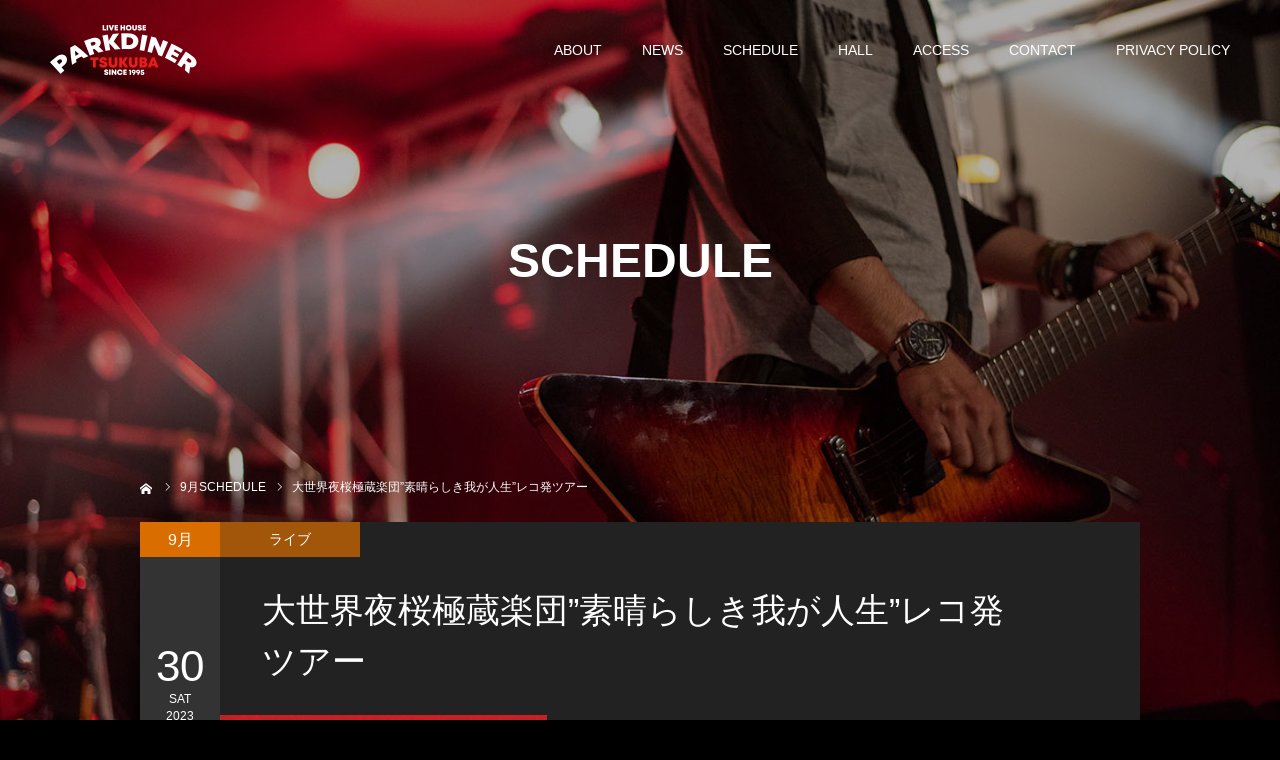

--- FILE ---
content_type: text/html; charset=UTF-8
request_url: https://parkdiner.jp/schedule/%E5%A4%A7%E4%B8%96%E7%95%8C%E5%A4%9C%E6%A1%9C%E6%A5%B5%E8%94%B5%E6%A5%BD%E5%9B%A3%E7%B4%A0%E6%99%B4%E3%82%89%E3%81%97%E3%81%8D%E6%88%91%E3%81%8C%E4%BA%BA%E7%94%9F%E3%83%AC%E3%82%B3%E7%99%BA/
body_size: 16407
content:
<!DOCTYPE html>
<html class="pc" dir="ltr" lang="ja" prefix="og: https://ogp.me/ns#">
<head>
<meta charset="UTF-8">
<!--[if IE]><meta http-equiv="X-UA-Compatible" content="IE=edge"><![endif]-->
<meta name="viewport" content="width=device-width">
<meta name="format-detection" content="telephone=no">
<link rel="pingback" href="https://parkdiner.jp/wpkanri/xmlrpc.php">

		<!-- All in One SEO 4.9.3 - aioseo.com -->
	<meta name="description" content="ライブハウス【つくばパークダイナー】のイベント「大世界夜桜極蔵楽団”素晴らしき我が人生”レコ発ツアー」のご案内。7月22日より竹園デイズタウン地下の新店舗に移転リニューアル。地元バンドを中心にメジャー、インディーズアーティストが出演している。オールジャンルで出演者募集。リハーサルやレコーディング、配信、バー営業など幅広く対応。" />
	<meta name="robots" content="max-image-preview:large" />
	<link rel="canonical" href="https://parkdiner.jp/schedule/%e5%a4%a7%e4%b8%96%e7%95%8c%e5%a4%9c%e6%a1%9c%e6%a5%b5%e8%94%b5%e6%a5%bd%e5%9b%a3%e7%b4%a0%e6%99%b4%e3%82%89%e3%81%97%e3%81%8d%e6%88%91%e3%81%8c%e4%ba%ba%e7%94%9f%e3%83%ac%e3%82%b3%e7%99%ba/" />
	<meta name="generator" content="All in One SEO (AIOSEO) 4.9.3" />

		<!-- Global site tag (gtag.js) - Google Analytics -->
<script async src="https://www.googletagmanager.com/gtag/js?id=G-DTVCLH3YLG"></script>
<script>
 window.dataLayer = window.dataLayer || [];
 function gtag(){dataLayer.push(arguments);}
 gtag('js', new Date());

 gtag('config', 'G-DTVCLH3YLG');
</script>
		<meta property="og:locale" content="ja_JP" />
		<meta property="og:site_name" content="LIVE HOUSE TSUKUBA PARKDINER｜つくばパークダイナー" />
		<meta property="og:type" content="article" />
		<meta property="og:title" content="大世界夜桜極蔵楽団”素晴らしき我が人生”レコ発ツアー｜LIVE HOUSE TSUKUBA PARKDINER｜つくばパークダイナー" />
		<meta property="og:description" content="ライブハウス【つくばパークダイナー】のイベント「大世界夜桜極蔵楽団”素晴らしき我が人生”レコ発ツアー」のご案内。7月22日より竹園デイズタウン地下の新店舗に移転リニューアル。地元バンドを中心にメジャー、インディーズアーティストが出演している。オールジャンルで出演者募集。リハーサルやレコーディング、配信、バー営業など幅広く対応。" />
		<meta property="og:url" content="https://parkdiner.jp/schedule/%e5%a4%a7%e4%b8%96%e7%95%8c%e5%a4%9c%e6%a1%9c%e6%a5%b5%e8%94%b5%e6%a5%bd%e5%9b%a3%e7%b4%a0%e6%99%b4%e3%82%89%e3%81%97%e3%81%8d%e6%88%91%e3%81%8c%e4%ba%ba%e7%94%9f%e3%83%ac%e3%82%b3%e7%99%ba/" />
		<meta property="og:image" content="https://parkdiner.jp/wpkanri/wp-content/uploads/2021/07/ogp.png" />
		<meta property="og:image:secure_url" content="https://parkdiner.jp/wpkanri/wp-content/uploads/2021/07/ogp.png" />
		<meta property="og:image:width" content="1200" />
		<meta property="og:image:height" content="630" />
		<meta property="article:published_time" content="2023-06-28T05:49:31+00:00" />
		<meta property="article:modified_time" content="2023-07-14T04:56:29+00:00" />
		<meta name="twitter:card" content="summary" />
		<meta name="twitter:title" content="大世界夜桜極蔵楽団”素晴らしき我が人生”レコ発ツアー｜LIVE HOUSE TSUKUBA PARKDINER｜つくばパークダイナー" />
		<meta name="twitter:description" content="ライブハウス【つくばパークダイナー】のイベント「大世界夜桜極蔵楽団”素晴らしき我が人生”レコ発ツアー」のご案内。7月22日より竹園デイズタウン地下の新店舗に移転リニューアル。地元バンドを中心にメジャー、インディーズアーティストが出演している。オールジャンルで出演者募集。リハーサルやレコーディング、配信、バー営業など幅広く対応。" />
		<meta name="twitter:image" content="https://parkdiner.jp/wpkanri/wp-content/uploads/2021/07/ogp.png" />
		<script type="application/ld+json" class="aioseo-schema">
			{"@context":"https:\/\/schema.org","@graph":[{"@type":"BreadcrumbList","@id":"https:\/\/parkdiner.jp\/schedule\/%e5%a4%a7%e4%b8%96%e7%95%8c%e5%a4%9c%e6%a1%9c%e6%a5%b5%e8%94%b5%e6%a5%bd%e5%9b%a3%e7%b4%a0%e6%99%b4%e3%82%89%e3%81%97%e3%81%8d%e6%88%91%e3%81%8c%e4%ba%ba%e7%94%9f%e3%83%ac%e3%82%b3%e7%99%ba\/#breadcrumblist","itemListElement":[{"@type":"ListItem","@id":"https:\/\/parkdiner.jp#listItem","position":1,"name":"\u30db\u30fc\u30e0","item":"https:\/\/parkdiner.jp","nextItem":{"@type":"ListItem","@id":"https:\/\/parkdiner.jp\/schedule\/#listItem","name":"SCHEDULE"}},{"@type":"ListItem","@id":"https:\/\/parkdiner.jp\/schedule\/#listItem","position":2,"name":"SCHEDULE","item":"https:\/\/parkdiner.jp\/schedule\/","nextItem":{"@type":"ListItem","@id":"https:\/\/parkdiner.jp\/schedule_tag\/live\/#listItem","name":"\u30e9\u30a4\u30d6"},"previousItem":{"@type":"ListItem","@id":"https:\/\/parkdiner.jp#listItem","name":"\u30db\u30fc\u30e0"}},{"@type":"ListItem","@id":"https:\/\/parkdiner.jp\/schedule_tag\/live\/#listItem","position":3,"name":"\u30e9\u30a4\u30d6","item":"https:\/\/parkdiner.jp\/schedule_tag\/live\/","nextItem":{"@type":"ListItem","@id":"https:\/\/parkdiner.jp\/schedule\/%e5%a4%a7%e4%b8%96%e7%95%8c%e5%a4%9c%e6%a1%9c%e6%a5%b5%e8%94%b5%e6%a5%bd%e5%9b%a3%e7%b4%a0%e6%99%b4%e3%82%89%e3%81%97%e3%81%8d%e6%88%91%e3%81%8c%e4%ba%ba%e7%94%9f%e3%83%ac%e3%82%b3%e7%99%ba\/#listItem","name":"\u5927\u4e16\u754c\u591c\u685c\u6975\u8535\u697d\u56e3&#8221;\u7d20\u6674\u3089\u3057\u304d\u6211\u304c\u4eba\u751f&#8221;\u30ec\u30b3\u767a\u30c4\u30a2\u30fc"},"previousItem":{"@type":"ListItem","@id":"https:\/\/parkdiner.jp\/schedule\/#listItem","name":"SCHEDULE"}},{"@type":"ListItem","@id":"https:\/\/parkdiner.jp\/schedule\/%e5%a4%a7%e4%b8%96%e7%95%8c%e5%a4%9c%e6%a1%9c%e6%a5%b5%e8%94%b5%e6%a5%bd%e5%9b%a3%e7%b4%a0%e6%99%b4%e3%82%89%e3%81%97%e3%81%8d%e6%88%91%e3%81%8c%e4%ba%ba%e7%94%9f%e3%83%ac%e3%82%b3%e7%99%ba\/#listItem","position":4,"name":"\u5927\u4e16\u754c\u591c\u685c\u6975\u8535\u697d\u56e3&#8221;\u7d20\u6674\u3089\u3057\u304d\u6211\u304c\u4eba\u751f&#8221;\u30ec\u30b3\u767a\u30c4\u30a2\u30fc","previousItem":{"@type":"ListItem","@id":"https:\/\/parkdiner.jp\/schedule_tag\/live\/#listItem","name":"\u30e9\u30a4\u30d6"}}]},{"@type":"Organization","@id":"https:\/\/parkdiner.jp\/#organization","name":"PARKDINER","description":"Just another WordPress site","url":"https:\/\/parkdiner.jp\/"},{"@type":"WebPage","@id":"https:\/\/parkdiner.jp\/schedule\/%e5%a4%a7%e4%b8%96%e7%95%8c%e5%a4%9c%e6%a1%9c%e6%a5%b5%e8%94%b5%e6%a5%bd%e5%9b%a3%e7%b4%a0%e6%99%b4%e3%82%89%e3%81%97%e3%81%8d%e6%88%91%e3%81%8c%e4%ba%ba%e7%94%9f%e3%83%ac%e3%82%b3%e7%99%ba\/#webpage","url":"https:\/\/parkdiner.jp\/schedule\/%e5%a4%a7%e4%b8%96%e7%95%8c%e5%a4%9c%e6%a1%9c%e6%a5%b5%e8%94%b5%e6%a5%bd%e5%9b%a3%e7%b4%a0%e6%99%b4%e3%82%89%e3%81%97%e3%81%8d%e6%88%91%e3%81%8c%e4%ba%ba%e7%94%9f%e3%83%ac%e3%82%b3%e7%99%ba\/","name":"\u5927\u4e16\u754c\u591c\u685c\u6975\u8535\u697d\u56e3\u201d\u7d20\u6674\u3089\u3057\u304d\u6211\u304c\u4eba\u751f\u201d\u30ec\u30b3\u767a\u30c4\u30a2\u30fc\uff5cLIVE HOUSE TSUKUBA PARKDINER\uff5c\u3064\u304f\u3070\u30d1\u30fc\u30af\u30c0\u30a4\u30ca\u30fc","description":"\u30e9\u30a4\u30d6\u30cf\u30a6\u30b9\u3010\u3064\u304f\u3070\u30d1\u30fc\u30af\u30c0\u30a4\u30ca\u30fc\u3011\u306e\u30a4\u30d9\u30f3\u30c8\u300c\u5927\u4e16\u754c\u591c\u685c\u6975\u8535\u697d\u56e3\u201d\u7d20\u6674\u3089\u3057\u304d\u6211\u304c\u4eba\u751f\u201d\u30ec\u30b3\u767a\u30c4\u30a2\u30fc\u300d\u306e\u3054\u6848\u5185\u30027\u670822\u65e5\u3088\u308a\u7af9\u5712\u30c7\u30a4\u30ba\u30bf\u30a6\u30f3\u5730\u4e0b\u306e\u65b0\u5e97\u8217\u306b\u79fb\u8ee2\u30ea\u30cb\u30e5\u30fc\u30a2\u30eb\u3002\u5730\u5143\u30d0\u30f3\u30c9\u3092\u4e2d\u5fc3\u306b\u30e1\u30b8\u30e3\u30fc\u3001\u30a4\u30f3\u30c7\u30a3\u30fc\u30ba\u30a2\u30fc\u30c6\u30a3\u30b9\u30c8\u304c\u51fa\u6f14\u3057\u3066\u3044\u308b\u3002\u30aa\u30fc\u30eb\u30b8\u30e3\u30f3\u30eb\u3067\u51fa\u6f14\u8005\u52df\u96c6\u3002\u30ea\u30cf\u30fc\u30b5\u30eb\u3084\u30ec\u30b3\u30fc\u30c7\u30a3\u30f3\u30b0\u3001\u914d\u4fe1\u3001\u30d0\u30fc\u55b6\u696d\u306a\u3069\u5e45\u5e83\u304f\u5bfe\u5fdc\u3002","inLanguage":"ja","isPartOf":{"@id":"https:\/\/parkdiner.jp\/#website"},"breadcrumb":{"@id":"https:\/\/parkdiner.jp\/schedule\/%e5%a4%a7%e4%b8%96%e7%95%8c%e5%a4%9c%e6%a1%9c%e6%a5%b5%e8%94%b5%e6%a5%bd%e5%9b%a3%e7%b4%a0%e6%99%b4%e3%82%89%e3%81%97%e3%81%8d%e6%88%91%e3%81%8c%e4%ba%ba%e7%94%9f%e3%83%ac%e3%82%b3%e7%99%ba\/#breadcrumblist"},"image":{"@type":"ImageObject","url":"https:\/\/parkdiner.jp\/wpkanri\/wp-content\/uploads\/2023\/06\/20230930.jpg","@id":"https:\/\/parkdiner.jp\/schedule\/%e5%a4%a7%e4%b8%96%e7%95%8c%e5%a4%9c%e6%a1%9c%e6%a5%b5%e8%94%b5%e6%a5%bd%e5%9b%a3%e7%b4%a0%e6%99%b4%e3%82%89%e3%81%97%e3%81%8d%e6%88%91%e3%81%8c%e4%ba%ba%e7%94%9f%e3%83%ac%e3%82%b3%e7%99%ba\/#mainImage","width":327,"height":463},"primaryImageOfPage":{"@id":"https:\/\/parkdiner.jp\/schedule\/%e5%a4%a7%e4%b8%96%e7%95%8c%e5%a4%9c%e6%a1%9c%e6%a5%b5%e8%94%b5%e6%a5%bd%e5%9b%a3%e7%b4%a0%e6%99%b4%e3%82%89%e3%81%97%e3%81%8d%e6%88%91%e3%81%8c%e4%ba%ba%e7%94%9f%e3%83%ac%e3%82%b3%e7%99%ba\/#mainImage"},"datePublished":"2023-06-28T14:49:31+09:00","dateModified":"2023-07-14T13:56:29+09:00"},{"@type":"WebSite","@id":"https:\/\/parkdiner.jp\/#website","url":"https:\/\/parkdiner.jp\/","name":"LIVE HOUSE TSUKUBA PARKDINER","description":"Just another WordPress site","inLanguage":"ja","publisher":{"@id":"https:\/\/parkdiner.jp\/#organization"}}]}
		</script>
		<!-- All in One SEO -->

<link rel='dns-prefetch' href='//yubinbango.github.io' />
<link rel='dns-prefetch' href='//www.google.com' />
<link rel="alternate" type="application/rss+xml" title="LIVE HOUSE TSUKUBA PARKDINER &raquo; フィード" href="https://parkdiner.jp/feed/" />
<link rel="alternate" type="application/rss+xml" title="LIVE HOUSE TSUKUBA PARKDINER &raquo; コメントフィード" href="https://parkdiner.jp/comments/feed/" />
<link rel="alternate" title="oEmbed (JSON)" type="application/json+oembed" href="https://parkdiner.jp/wp-json/oembed/1.0/embed?url=https%3A%2F%2Fparkdiner.jp%2Fschedule%2F%25e5%25a4%25a7%25e4%25b8%2596%25e7%2595%258c%25e5%25a4%259c%25e6%25a1%259c%25e6%25a5%25b5%25e8%2594%25b5%25e6%25a5%25bd%25e5%259b%25a3%25e7%25b4%25a0%25e6%2599%25b4%25e3%2582%2589%25e3%2581%2597%25e3%2581%258d%25e6%2588%2591%25e3%2581%258c%25e4%25ba%25ba%25e7%2594%259f%25e3%2583%25ac%25e3%2582%25b3%25e7%2599%25ba%2F" />
<link rel="alternate" title="oEmbed (XML)" type="text/xml+oembed" href="https://parkdiner.jp/wp-json/oembed/1.0/embed?url=https%3A%2F%2Fparkdiner.jp%2Fschedule%2F%25e5%25a4%25a7%25e4%25b8%2596%25e7%2595%258c%25e5%25a4%259c%25e6%25a1%259c%25e6%25a5%25b5%25e8%2594%25b5%25e6%25a5%25bd%25e5%259b%25a3%25e7%25b4%25a0%25e6%2599%25b4%25e3%2582%2589%25e3%2581%2597%25e3%2581%258d%25e6%2588%2591%25e3%2581%258c%25e4%25ba%25ba%25e7%2594%259f%25e3%2583%25ac%25e3%2582%25b3%25e7%2599%25ba%2F&#038;format=xml" />
		<!-- This site uses the Google Analytics by MonsterInsights plugin v9.11.1 - Using Analytics tracking - https://www.monsterinsights.com/ -->
		<!-- Note: MonsterInsights is not currently configured on this site. The site owner needs to authenticate with Google Analytics in the MonsterInsights settings panel. -->
					<!-- No tracking code set -->
				<!-- / Google Analytics by MonsterInsights -->
		<style id='wp-img-auto-sizes-contain-inline-css' type='text/css'>
img:is([sizes=auto i],[sizes^="auto," i]){contain-intrinsic-size:3000px 1500px}
/*# sourceURL=wp-img-auto-sizes-contain-inline-css */
</style>
<link rel='stylesheet' id='style-css' href='https://parkdiner.jp/wpkanri/wp-content/themes/diva_tcd066/style.css?ver=1.4.2' type='text/css' media='all' />
<style id='wp-emoji-styles-inline-css' type='text/css'>

	img.wp-smiley, img.emoji {
		display: inline !important;
		border: none !important;
		box-shadow: none !important;
		height: 1em !important;
		width: 1em !important;
		margin: 0 0.07em !important;
		vertical-align: -0.1em !important;
		background: none !important;
		padding: 0 !important;
	}
/*# sourceURL=wp-emoji-styles-inline-css */
</style>
<style id='wp-block-library-inline-css' type='text/css'>
:root{--wp-block-synced-color:#7a00df;--wp-block-synced-color--rgb:122,0,223;--wp-bound-block-color:var(--wp-block-synced-color);--wp-editor-canvas-background:#ddd;--wp-admin-theme-color:#007cba;--wp-admin-theme-color--rgb:0,124,186;--wp-admin-theme-color-darker-10:#006ba1;--wp-admin-theme-color-darker-10--rgb:0,107,160.5;--wp-admin-theme-color-darker-20:#005a87;--wp-admin-theme-color-darker-20--rgb:0,90,135;--wp-admin-border-width-focus:2px}@media (min-resolution:192dpi){:root{--wp-admin-border-width-focus:1.5px}}.wp-element-button{cursor:pointer}:root .has-very-light-gray-background-color{background-color:#eee}:root .has-very-dark-gray-background-color{background-color:#313131}:root .has-very-light-gray-color{color:#eee}:root .has-very-dark-gray-color{color:#313131}:root .has-vivid-green-cyan-to-vivid-cyan-blue-gradient-background{background:linear-gradient(135deg,#00d084,#0693e3)}:root .has-purple-crush-gradient-background{background:linear-gradient(135deg,#34e2e4,#4721fb 50%,#ab1dfe)}:root .has-hazy-dawn-gradient-background{background:linear-gradient(135deg,#faaca8,#dad0ec)}:root .has-subdued-olive-gradient-background{background:linear-gradient(135deg,#fafae1,#67a671)}:root .has-atomic-cream-gradient-background{background:linear-gradient(135deg,#fdd79a,#004a59)}:root .has-nightshade-gradient-background{background:linear-gradient(135deg,#330968,#31cdcf)}:root .has-midnight-gradient-background{background:linear-gradient(135deg,#020381,#2874fc)}:root{--wp--preset--font-size--normal:16px;--wp--preset--font-size--huge:42px}.has-regular-font-size{font-size:1em}.has-larger-font-size{font-size:2.625em}.has-normal-font-size{font-size:var(--wp--preset--font-size--normal)}.has-huge-font-size{font-size:var(--wp--preset--font-size--huge)}.has-text-align-center{text-align:center}.has-text-align-left{text-align:left}.has-text-align-right{text-align:right}.has-fit-text{white-space:nowrap!important}#end-resizable-editor-section{display:none}.aligncenter{clear:both}.items-justified-left{justify-content:flex-start}.items-justified-center{justify-content:center}.items-justified-right{justify-content:flex-end}.items-justified-space-between{justify-content:space-between}.screen-reader-text{border:0;clip-path:inset(50%);height:1px;margin:-1px;overflow:hidden;padding:0;position:absolute;width:1px;word-wrap:normal!important}.screen-reader-text:focus{background-color:#ddd;clip-path:none;color:#444;display:block;font-size:1em;height:auto;left:5px;line-height:normal;padding:15px 23px 14px;text-decoration:none;top:5px;width:auto;z-index:100000}html :where(.has-border-color){border-style:solid}html :where([style*=border-top-color]){border-top-style:solid}html :where([style*=border-right-color]){border-right-style:solid}html :where([style*=border-bottom-color]){border-bottom-style:solid}html :where([style*=border-left-color]){border-left-style:solid}html :where([style*=border-width]){border-style:solid}html :where([style*=border-top-width]){border-top-style:solid}html :where([style*=border-right-width]){border-right-style:solid}html :where([style*=border-bottom-width]){border-bottom-style:solid}html :where([style*=border-left-width]){border-left-style:solid}html :where(img[class*=wp-image-]){height:auto;max-width:100%}:where(figure){margin:0 0 1em}html :where(.is-position-sticky){--wp-admin--admin-bar--position-offset:var(--wp-admin--admin-bar--height,0px)}@media screen and (max-width:600px){html :where(.is-position-sticky){--wp-admin--admin-bar--position-offset:0px}}

/*# sourceURL=wp-block-library-inline-css */
</style><style id='global-styles-inline-css' type='text/css'>
:root{--wp--preset--aspect-ratio--square: 1;--wp--preset--aspect-ratio--4-3: 4/3;--wp--preset--aspect-ratio--3-4: 3/4;--wp--preset--aspect-ratio--3-2: 3/2;--wp--preset--aspect-ratio--2-3: 2/3;--wp--preset--aspect-ratio--16-9: 16/9;--wp--preset--aspect-ratio--9-16: 9/16;--wp--preset--color--black: #000000;--wp--preset--color--cyan-bluish-gray: #abb8c3;--wp--preset--color--white: #ffffff;--wp--preset--color--pale-pink: #f78da7;--wp--preset--color--vivid-red: #cf2e2e;--wp--preset--color--luminous-vivid-orange: #ff6900;--wp--preset--color--luminous-vivid-amber: #fcb900;--wp--preset--color--light-green-cyan: #7bdcb5;--wp--preset--color--vivid-green-cyan: #00d084;--wp--preset--color--pale-cyan-blue: #8ed1fc;--wp--preset--color--vivid-cyan-blue: #0693e3;--wp--preset--color--vivid-purple: #9b51e0;--wp--preset--gradient--vivid-cyan-blue-to-vivid-purple: linear-gradient(135deg,rgb(6,147,227) 0%,rgb(155,81,224) 100%);--wp--preset--gradient--light-green-cyan-to-vivid-green-cyan: linear-gradient(135deg,rgb(122,220,180) 0%,rgb(0,208,130) 100%);--wp--preset--gradient--luminous-vivid-amber-to-luminous-vivid-orange: linear-gradient(135deg,rgb(252,185,0) 0%,rgb(255,105,0) 100%);--wp--preset--gradient--luminous-vivid-orange-to-vivid-red: linear-gradient(135deg,rgb(255,105,0) 0%,rgb(207,46,46) 100%);--wp--preset--gradient--very-light-gray-to-cyan-bluish-gray: linear-gradient(135deg,rgb(238,238,238) 0%,rgb(169,184,195) 100%);--wp--preset--gradient--cool-to-warm-spectrum: linear-gradient(135deg,rgb(74,234,220) 0%,rgb(151,120,209) 20%,rgb(207,42,186) 40%,rgb(238,44,130) 60%,rgb(251,105,98) 80%,rgb(254,248,76) 100%);--wp--preset--gradient--blush-light-purple: linear-gradient(135deg,rgb(255,206,236) 0%,rgb(152,150,240) 100%);--wp--preset--gradient--blush-bordeaux: linear-gradient(135deg,rgb(254,205,165) 0%,rgb(254,45,45) 50%,rgb(107,0,62) 100%);--wp--preset--gradient--luminous-dusk: linear-gradient(135deg,rgb(255,203,112) 0%,rgb(199,81,192) 50%,rgb(65,88,208) 100%);--wp--preset--gradient--pale-ocean: linear-gradient(135deg,rgb(255,245,203) 0%,rgb(182,227,212) 50%,rgb(51,167,181) 100%);--wp--preset--gradient--electric-grass: linear-gradient(135deg,rgb(202,248,128) 0%,rgb(113,206,126) 100%);--wp--preset--gradient--midnight: linear-gradient(135deg,rgb(2,3,129) 0%,rgb(40,116,252) 100%);--wp--preset--font-size--small: 13px;--wp--preset--font-size--medium: 20px;--wp--preset--font-size--large: 36px;--wp--preset--font-size--x-large: 42px;--wp--preset--spacing--20: 0.44rem;--wp--preset--spacing--30: 0.67rem;--wp--preset--spacing--40: 1rem;--wp--preset--spacing--50: 1.5rem;--wp--preset--spacing--60: 2.25rem;--wp--preset--spacing--70: 3.38rem;--wp--preset--spacing--80: 5.06rem;--wp--preset--shadow--natural: 6px 6px 9px rgba(0, 0, 0, 0.2);--wp--preset--shadow--deep: 12px 12px 50px rgba(0, 0, 0, 0.4);--wp--preset--shadow--sharp: 6px 6px 0px rgba(0, 0, 0, 0.2);--wp--preset--shadow--outlined: 6px 6px 0px -3px rgb(255, 255, 255), 6px 6px rgb(0, 0, 0);--wp--preset--shadow--crisp: 6px 6px 0px rgb(0, 0, 0);}:where(.is-layout-flex){gap: 0.5em;}:where(.is-layout-grid){gap: 0.5em;}body .is-layout-flex{display: flex;}.is-layout-flex{flex-wrap: wrap;align-items: center;}.is-layout-flex > :is(*, div){margin: 0;}body .is-layout-grid{display: grid;}.is-layout-grid > :is(*, div){margin: 0;}:where(.wp-block-columns.is-layout-flex){gap: 2em;}:where(.wp-block-columns.is-layout-grid){gap: 2em;}:where(.wp-block-post-template.is-layout-flex){gap: 1.25em;}:where(.wp-block-post-template.is-layout-grid){gap: 1.25em;}.has-black-color{color: var(--wp--preset--color--black) !important;}.has-cyan-bluish-gray-color{color: var(--wp--preset--color--cyan-bluish-gray) !important;}.has-white-color{color: var(--wp--preset--color--white) !important;}.has-pale-pink-color{color: var(--wp--preset--color--pale-pink) !important;}.has-vivid-red-color{color: var(--wp--preset--color--vivid-red) !important;}.has-luminous-vivid-orange-color{color: var(--wp--preset--color--luminous-vivid-orange) !important;}.has-luminous-vivid-amber-color{color: var(--wp--preset--color--luminous-vivid-amber) !important;}.has-light-green-cyan-color{color: var(--wp--preset--color--light-green-cyan) !important;}.has-vivid-green-cyan-color{color: var(--wp--preset--color--vivid-green-cyan) !important;}.has-pale-cyan-blue-color{color: var(--wp--preset--color--pale-cyan-blue) !important;}.has-vivid-cyan-blue-color{color: var(--wp--preset--color--vivid-cyan-blue) !important;}.has-vivid-purple-color{color: var(--wp--preset--color--vivid-purple) !important;}.has-black-background-color{background-color: var(--wp--preset--color--black) !important;}.has-cyan-bluish-gray-background-color{background-color: var(--wp--preset--color--cyan-bluish-gray) !important;}.has-white-background-color{background-color: var(--wp--preset--color--white) !important;}.has-pale-pink-background-color{background-color: var(--wp--preset--color--pale-pink) !important;}.has-vivid-red-background-color{background-color: var(--wp--preset--color--vivid-red) !important;}.has-luminous-vivid-orange-background-color{background-color: var(--wp--preset--color--luminous-vivid-orange) !important;}.has-luminous-vivid-amber-background-color{background-color: var(--wp--preset--color--luminous-vivid-amber) !important;}.has-light-green-cyan-background-color{background-color: var(--wp--preset--color--light-green-cyan) !important;}.has-vivid-green-cyan-background-color{background-color: var(--wp--preset--color--vivid-green-cyan) !important;}.has-pale-cyan-blue-background-color{background-color: var(--wp--preset--color--pale-cyan-blue) !important;}.has-vivid-cyan-blue-background-color{background-color: var(--wp--preset--color--vivid-cyan-blue) !important;}.has-vivid-purple-background-color{background-color: var(--wp--preset--color--vivid-purple) !important;}.has-black-border-color{border-color: var(--wp--preset--color--black) !important;}.has-cyan-bluish-gray-border-color{border-color: var(--wp--preset--color--cyan-bluish-gray) !important;}.has-white-border-color{border-color: var(--wp--preset--color--white) !important;}.has-pale-pink-border-color{border-color: var(--wp--preset--color--pale-pink) !important;}.has-vivid-red-border-color{border-color: var(--wp--preset--color--vivid-red) !important;}.has-luminous-vivid-orange-border-color{border-color: var(--wp--preset--color--luminous-vivid-orange) !important;}.has-luminous-vivid-amber-border-color{border-color: var(--wp--preset--color--luminous-vivid-amber) !important;}.has-light-green-cyan-border-color{border-color: var(--wp--preset--color--light-green-cyan) !important;}.has-vivid-green-cyan-border-color{border-color: var(--wp--preset--color--vivid-green-cyan) !important;}.has-pale-cyan-blue-border-color{border-color: var(--wp--preset--color--pale-cyan-blue) !important;}.has-vivid-cyan-blue-border-color{border-color: var(--wp--preset--color--vivid-cyan-blue) !important;}.has-vivid-purple-border-color{border-color: var(--wp--preset--color--vivid-purple) !important;}.has-vivid-cyan-blue-to-vivid-purple-gradient-background{background: var(--wp--preset--gradient--vivid-cyan-blue-to-vivid-purple) !important;}.has-light-green-cyan-to-vivid-green-cyan-gradient-background{background: var(--wp--preset--gradient--light-green-cyan-to-vivid-green-cyan) !important;}.has-luminous-vivid-amber-to-luminous-vivid-orange-gradient-background{background: var(--wp--preset--gradient--luminous-vivid-amber-to-luminous-vivid-orange) !important;}.has-luminous-vivid-orange-to-vivid-red-gradient-background{background: var(--wp--preset--gradient--luminous-vivid-orange-to-vivid-red) !important;}.has-very-light-gray-to-cyan-bluish-gray-gradient-background{background: var(--wp--preset--gradient--very-light-gray-to-cyan-bluish-gray) !important;}.has-cool-to-warm-spectrum-gradient-background{background: var(--wp--preset--gradient--cool-to-warm-spectrum) !important;}.has-blush-light-purple-gradient-background{background: var(--wp--preset--gradient--blush-light-purple) !important;}.has-blush-bordeaux-gradient-background{background: var(--wp--preset--gradient--blush-bordeaux) !important;}.has-luminous-dusk-gradient-background{background: var(--wp--preset--gradient--luminous-dusk) !important;}.has-pale-ocean-gradient-background{background: var(--wp--preset--gradient--pale-ocean) !important;}.has-electric-grass-gradient-background{background: var(--wp--preset--gradient--electric-grass) !important;}.has-midnight-gradient-background{background: var(--wp--preset--gradient--midnight) !important;}.has-small-font-size{font-size: var(--wp--preset--font-size--small) !important;}.has-medium-font-size{font-size: var(--wp--preset--font-size--medium) !important;}.has-large-font-size{font-size: var(--wp--preset--font-size--large) !important;}.has-x-large-font-size{font-size: var(--wp--preset--font-size--x-large) !important;}
/*# sourceURL=global-styles-inline-css */
</style>

<style id='classic-theme-styles-inline-css' type='text/css'>
/*! This file is auto-generated */
.wp-block-button__link{color:#fff;background-color:#32373c;border-radius:9999px;box-shadow:none;text-decoration:none;padding:calc(.667em + 2px) calc(1.333em + 2px);font-size:1.125em}.wp-block-file__button{background:#32373c;color:#fff;text-decoration:none}
/*# sourceURL=/wp-includes/css/classic-themes.min.css */
</style>
<link rel='stylesheet' id='contact-form-7-css' href='https://parkdiner.jp/wpkanri/wp-content/plugins/contact-form-7/includes/css/styles.css?ver=6.1.4' type='text/css' media='all' />
<script type="text/javascript" src="https://parkdiner.jp/wpkanri/wp-includes/js/jquery/jquery.min.js?ver=3.7.1" id="jquery-core-js"></script>
<script type="text/javascript" src="https://parkdiner.jp/wpkanri/wp-includes/js/jquery/jquery-migrate.min.js?ver=3.4.1" id="jquery-migrate-js"></script>
<link rel="https://api.w.org/" href="https://parkdiner.jp/wp-json/" /><link rel='shortlink' href='https://parkdiner.jp/?p=1546' />

<link rel="stylesheet" href="https://parkdiner.jp/wpkanri/wp-content/themes/diva_tcd066/css/design-plus.css?ver=1.4.2">
<link rel="stylesheet" href="https://parkdiner.jp/wpkanri/wp-content/themes/diva_tcd066/css/sns-botton.css?ver=1.4.2">
<link rel="stylesheet" media="screen and (max-width:1230px)" href="https://parkdiner.jp/wpkanri/wp-content/themes/diva_tcd066/css/responsive.css?ver=1.4.2">
<link rel="stylesheet" media="screen and (max-width:1230px)" href="https://parkdiner.jp/wpkanri/wp-content/themes/diva_tcd066/css/footer-bar.css?ver=1.4.2">

<script src="https://parkdiner.jp/wpkanri/wp-content/themes/diva_tcd066/js/jquery.easing.1.4.js?ver=1.4.2"></script>
<script src="https://parkdiner.jp/wpkanri/wp-content/themes/diva_tcd066/js/jscript.js?ver=1.4.2"></script>
<script src="https://parkdiner.jp/wpkanri/wp-content/themes/diva_tcd066/js/comment.js?ver=1.4.2"></script>
<script src="https://parkdiner.jp/wpkanri/wp-content/themes/diva_tcd066/js/header_fix.js?ver=1.4.2"></script>

<style type="text/css">

body, input, textarea { font-family: "Segoe UI", Verdana, "游ゴシック", YuGothic, "Hiragino Kaku Gothic ProN", Meiryo, sans-serif; }

.rich_font, .p-vertical { font-family: "Hiragino Sans", "ヒラギノ角ゴ ProN", "Hiragino Kaku Gothic ProN", "游ゴシック", YuGothic, "メイリオ", Meiryo, sans-serif; font-weight:500; }

.rich_font_type1 { font-family: Arial, "Hiragino Kaku Gothic ProN", "ヒラギノ角ゴ ProN W3", "メイリオ", Meiryo, sans-serif; }
.rich_font_type2 { font-family: "Hiragino Sans", "ヒラギノ角ゴ ProN", "Hiragino Kaku Gothic ProN", "游ゴシック", YuGothic, "メイリオ", Meiryo, sans-serif; font-weight:500; }
.rich_font_type3 { font-family: "Times New Roman" , "游明朝" , "Yu Mincho" , "游明朝体" , "YuMincho" , "ヒラギノ明朝 Pro W3" , "Hiragino Mincho Pro" , "HiraMinProN-W3" , "HGS明朝E" , "ＭＳ Ｐ明朝" , "MS PMincho" , serif; font-weight:500; }

#header_image_for_404 .headline { font-family: "Times New Roman" , "游明朝" , "Yu Mincho" , "游明朝体" , "YuMincho" , "ヒラギノ明朝 Pro W3" , "Hiragino Mincho Pro" , "HiraMinProN-W3" , "HGS明朝E" , "ＭＳ Ｐ明朝" , "MS PMincho" , serif; font-weight:500; }


body { background:#000000; }
#page_header .overlay { background:rgba(0,0,0,0.3); }
#container:after { background:url(https://parkdiner.jp/wpkanri/wp-content/uploads/2021/08/schedule_pc.jpg) no-repeat center top; background-size:cover; }
@media screen and (max-width:1230px) {
  #container:after { background:none; }
  #page_header_mobile { background:url(https://parkdiner.jp/wpkanri/wp-content/uploads/2021/08/schedule_pc.jpg) no-repeat center top; background-size:cover; }
}
@media screen and (max-width:600px) {
  #page_header_mobile { background:url(https://parkdiner.jp/wpkanri/wp-content/uploads/2021/08/schedule_sp.jpg) no-repeat center top; background-size:cover; }
}
#page_header #page_title { font-size:48px; color:#FFFFFF; }
#event_single #event_date, #event_archive_list .event_date { background:#333333; color:#FFFFFF; }
#event_single #event_date .month { background:#d96d00; }
#event_category span, #event_archive_list .event_category span { background:rgba(217,109,0,0.7); color:#FFFFFF; }
a.event_button { background:#333333; color:#FFFFFF; }
a.event_button:hover, a.event_button.active { background:#004344; color:#FFFFFF; }
#event_title { font-size:34px; }
#event_single .post_content, #spec_field { font-size:16px; }
#spec_field { border-color:#444444; }
#event_list .headline { font-size:22px; }
#event_archive_header, #event_archive_category, #event_archive_list .item, #event_archive_list .data { border-color:#000000;  }
#event_archive_list:before { background-color:#000000; }
#event_archive_list .title a { color:#FFFFFF; }
#event_archive_list .excerpt { color:#999999;  }
@media screen and (max-width:950px) {
  #page_header #page_title { font-size:32px; }
  #event_title { font-size:20px; }
  #event_single .post_content, #spec_field { font-size:13px; }
  #event_list .headline { font-size:18px; }
}

.author_profile a.avatar img, .animate_image img {
  width:100%; height:auto;
  -webkit-transition: transform  0.75s ease;
  transition: transform  0.75s ease;
}
.author_profile a.avatar:hover img, .animate_image:hover img {
  -webkit-transform: scale(1.2);
  transform: scale(1.2);
}


.main_color, #submit_comment, #comment_textarea textarea, #guest_info input, #trackback_url_area input,
.page_navi a, .page_navi a:hover, .page_navi span, .c-pw__box-input, .c-pw__btn.c-pw__btn--submit {
  background-color: #222222 !important;
}
.comment {
  border-color: #222222 !important;
}

.collapse_category_list li a:before {
  border-color: transparent transparent transparent #222222;
}

.slider_nav .swiper-slide-active, .slider_nav .swiper-slide:hover {
  box-shadow:inset 0 0 0 5px #222222;
}

#p_readmore .button, .p-dropdown__title, .p-dropdown__list li a, .author_profile, #post_meta_bottom, #wp-calendar td a,
#next_prev_post a, #related_post .headline, #comment_headline, #comment_tab a, #comment_tab p, .comment, .comment_form_wrapper, .tcd_category_list a,
#recent_news .item a, #news_archive .item .link, #gallery_archive .link, #footer_slider, .footer_slider .title a, .mobile #event_single_list .headline,
.styled_post_list2 li, #access_data_list, .mobile body.light_color .page_navi a, #recent_news .headline, #post_pagination a, #post_pagination p, .c-pw__box, .c-pw__btn, .google_search form, .widget_search form {
  background-color: #333333 !important;
}

.post_content blockquote, .comment_form_wrapper,
.google_search form, .widget_search form {
  border-color: #333333 !important;
}

#recent_news .item a:hover, #news_archive .item .link:hover, #gallery_archive .link:hover {
  background-color: #444444 !important;
}

#return_top a:hover, .next_page_link a:hover, .collapse_category_list li a:hover .count, .pb_spec_table_button a:hover,
#wp-calendar td a:hover, #wp-calendar #prev a:hover, #wp-calendar #next a:hover, .mobile #global_menu li a:hover, #mobile_menu .close_button:hover,
#post_pagination p, .page_navi a:hover, .page_navi span.current, .tcd_user_profile_widget .button a:hover, #submit_comment:hover,
#header_slider .slick-dots button:hover::before, #header_slider .slick-dots .slick-active button::before, #previous_next_page a:hover, #next_prev_post a:hover,
#post_pagination a:hover, #slide_menu a span.count, .tcdw_custom_drop_menu a:hover, #p_readmore .button:hover, #comment_tab a:hover,
.tcd_category_list li a:hover .count, .widget_tab_post_list_button a:hover, #author_list_page .archive_button a:hover, .footer_slider .title a:hover,
.p-dropdown__title:hover, .p-dropdown__list li a:hover, .tcd_category_list a:hover, #comment_tab li.active a, #comment_header #comment_closed p,
.event_list_widget .main_link:hover .link, .mobile body.light_color .page_navi a:hover, .c-pw__btn--submit:hover, .c-pw__btn:hover {
  background-color: #004344 !important;
}

#comment_tab a:hover, #comment_tab li.active a, #comment_header #comment_closed p, #comment_textarea textarea:focus, #guest_info input:focus,
#post_pagination a:hover, .tcdw_custom_drop_menu a:hover, #comment_textarea textarea:focus, #guest_info input:focus, .widget_tab_post_list_button a:hover,
#post_pagination p, .page_navi span.current {
  border-color: #004344 !important;
}

#comment_tab li.active a:after, #comment_header #comment_closed p:after {
  border-color:#004344 transparent transparent transparent;
}

body, a {
  color: #FFFFFF;
}
.mobile #blog_archive .title a, #post_pagination a, #post_pagination p {
  color: #FFFFFF !important;
}

#searchform .submit_button:before, #searchform #s {
  color: #FFFFFF;
}

.post_content a {
  color: #d90000;
}

#bread_crumb li, #bread_crumb li.home a:after, #bread_crumb li a {
  color: #FFFFFF;
}

a:hover, #bread_crumb li.home a:hover:after, .tcd_category_list li a:hover, #footer_social_link li a:hover:before, .author_profile .author_link li a:hover:before, #bread_crumb a:hover, #event_archive_list .title a:hover .post_content a:hover, .cardlink_title a:hover, #searchform .submit_button:hover:before {
  color:#888888;
}

.mobile #blog_archive .title a:hover, #post_meta_top a:hover, #blog_archive .meta a:hover {
  color:#888888 !important;
}

.pc #global_menu a, .pc .home #global_menu > ul > li.current-menu-item > a {
  color: #FFFFFF !important;
}
.pc #global_menu a:hover, .pc #global_menu > ul > li.active > a, .pc #global_menu > ul > li.current-menu-item > a, .pc .home #global_menu > ul > li.current-menu-item > a:hover {
  color: #888888 !important;
}
.pc #global_menu ul ul a {
  color: #FFFFFF !important; background-color: #222222 !important;
}
.pc #global_menu ul ul a:hover {
  color: #FFFFFF !important; background-color: #004344 !important;
}

.mobile .main_color, .mobile .page_navi {
  background:#000000 !important;
}
#footer_bottom {
  background:rgba(0,0,0,1);
  color: #FFFFFF;
}
#footer_bottom a {
  color: #FFFFFF;
}
#footer_bottom a:hover {
  color: #888888;
}
.mobile #copyright {
  background:#000000 !important;
  color: #FFFFFF;
}
@media screen and (max-width:1230px) {
  #footer_bottom { background:#111111; }
}

.pc .header_fix #header {
  background:rgba(34,34,34,1);
}
.pc .header_fix #header:hover {
  background:rgba(34,34,34,1);
}
#header_logo a, .pc .header_fix #global_menu > ul > li > a, .pc .home.header_fix #global_menu > ul > li.current-menu-item > a {
  color:#FFFFFF;
}
#header_logo a:hover, .pc .header_fix #global_menu > ul > li > a:hover, .pc .header_fix #global_menu > ul > li.current-menu-item > a {
  color:#888888;
}
.mobile #header {
  -webkit-transition: all 0.3s ease-in-out; transition: all 0.3s ease-in-out;
  background:rgba(0,0,0,1);
}
.mobile #header:hover {
  background:rgba(0,0,0,1);
}
.mobile #header a, .mobile #menu_button {
  color:#FFFFFF;
}
.mobile #header a:hover, .mobile #menu_button:hover {
  color:#888888;
}
.style2a {
  border-bottom-color: #FFFFFF !important;
}
.style2b {
  background-color: #444444 !important; color:#FFFFFF !important; color: #fff !important;
}
.style3b {
  border-color: #444444 !important; background-color: #444444; border-top-color: #000 !important; color: #FFFFFF !important;
}
.style4a {
  border-left-color: #FFFFFF !important;
}
.style4b {
  border-left-color: #FFFFFF !important; background-color: transparent!important;
}
.style4b:after {
  border-color: #333333 !important;
}
.style5a, .well, .well3 {
  color: #000;
}
.post_content table:not(.pb_simple_table) th {
  background-color: #333333 !important;
}
.post_content td, .post_content th {
  border-color: #444444 !important;
}

#site_wrap { display:none; }
#site_loader_overlay {
  background: #fff;
  opacity: 1;
  position: fixed;
  top: 0px;
  left: 0px;
  width: 100%;
  height: 100%;
  width: 100vw;
  height: 100vh;
  z-index: 99999;
}
#site_loader_animation {
  width: 100%;
  min-width: 160px;
  font-size: 16px;
  text-align: center;
  position: fixed;
  top: 50%;
  left: 0;
  opacity: 0;
  -ms-filter: "progid:DXImageTransform.Microsoft.Alpha(Opacity=0)";
  filter: alpha(opacity=0);
  -webkit-animation: loading-dots-fadein .5s linear forwards;
  -moz-animation: loading-dots-fadein .5s linear forwards;
  -o-animation: loading-dots-fadein .5s linear forwards;
  -ms-animation: loading-dots-fadein .5s linear forwards;
  animation: loading-dots-fadein .5s linear forwards;
}
#site_loader_animation i {
  width: .5em;
  height: .5em;
  display: inline-block;
  vertical-align: middle;
  background: #e0e0e0;
  -webkit-border-radius: 50%;
  border-radius: 50%;
  margin: 0 .25em;
  background: #000000;
  -webkit-animation: loading-dots-middle-dots .5s linear infinite;
  -moz-animation: loading-dots-middle-dots .5s linear infinite;
  -ms-animation: loading-dots-middle-dots .5s linear infinite;
  -o-animation: loading-dots-middle-dots .5s linear infinite;
  animation: loading-dots-middle-dots .5s linear infinite;
}
#site_loader_animation i:first-child {
  -webkit-animation: loading-dots-first-dot .5s infinite;
  -moz-animation: loading-dots-first-dot .5s linear infinite;
  -ms-animation: loading-dots-first-dot .5s linear infinite;
  -o-animation: loading-dots-first-dot .5s linear infinite;
  animation: loading-dots-first-dot .5s linear infinite;
  -ms-filter: "progid:DXImageTransform.Microsoft.Alpha(Opacity=0)";
  opacity: 0;
  filter: alpha(opacity=0);
  -webkit-transform: translate(-1em);
  -moz-transform: translate(-1em);
  -ms-transform: translate(-1em);
  -o-transform: translate(-1em);
  transform: translate(-1em);
}
#site_loader_animation i:last-child {
  -webkit-animation: loading-dots-last-dot .5s linear infinite;
  -moz-animation: loading-dots-last-dot .5s linear infinite;
  -ms-animation: loading-dots-last-dot .5s linear infinite;
  -o-animation: loading-dots-last-dot .5s linear infinite;
  animation: loading-dots-last-dot .5s linear infinite;
}
@-webkit-keyframes loading-dots-fadein{100%{opacity:1;-ms-filter:none;filter:none}}
@-moz-keyframes loading-dots-fadein{100%{opacity:1;-ms-filter:none;filter:none}}
@-o-keyframes loading-dots-fadein{100%{opacity:1;-ms-filter:none;filter:none}}
@keyframes loading-dots-fadein{100%{opacity:1;-ms-filter:none;filter:none}}
@-webkit-keyframes loading-dots-first-dot{100%{-webkit-transform:translate(1em);-moz-transform:translate(1em);-o-transform:translate(1em);-ms-transform:translate(1em);transform:translate(1em);opacity:1;-ms-filter:none;filter:none}}
@-moz-keyframes loading-dots-first-dot{100%{-webkit-transform:translate(1em);-moz-transform:translate(1em);-o-transform:translate(1em);-ms-transform:translate(1em);transform:translate(1em);opacity:1;-ms-filter:none;filter:none}}
@-o-keyframes loading-dots-first-dot{100%{-webkit-transform:translate(1em);-moz-transform:translate(1em);-o-transform:translate(1em);-ms-transform:translate(1em);transform:translate(1em);opacity:1;-ms-filter:none;filter:none}}
@keyframes loading-dots-first-dot{100%{-webkit-transform:translate(1em);-moz-transform:translate(1em);-o-transform:translate(1em);-ms-transform:translate(1em);transform:translate(1em);opacity:1;-ms-filter:none;filter:none}}
@-webkit-keyframes loading-dots-middle-dots{100%{-webkit-transform:translate(1em);-moz-transform:translate(1em);-o-transform:translate(1em);-ms-transform:translate(1em);transform:translate(1em)}}
@-moz-keyframes loading-dots-middle-dots{100%{-webkit-transform:translate(1em);-moz-transform:translate(1em);-o-transform:translate(1em);-ms-transform:translate(1em);transform:translate(1em)}}
@-o-keyframes loading-dots-middle-dots{100%{-webkit-transform:translate(1em);-moz-transform:translate(1em);-o-transform:translate(1em);-ms-transform:translate(1em);transform:translate(1em)}}
@keyframes loading-dots-middle-dots{100%{-webkit-transform:translate(1em);-moz-transform:translate(1em);-o-transform:translate(1em);-ms-transform:translate(1em);transform:translate(1em)}}
@-webkit-keyframes loading-dots-last-dot{100%{-webkit-transform:translate(2em);-moz-transform:translate(2em);-o-transform:translate(2em);-ms-transform:translate(2em);transform:translate(2em);opacity:0;-ms-filter:"progid:DXImageTransform.Microsoft.Alpha(Opacity=0)";filter:alpha(opacity=0)}}
@-moz-keyframes loading-dots-last-dot{100%{-webkit-transform:translate(2em);-moz-transform:translate(2em);-o-transform:translate(2em);-ms-transform:translate(2em);transform:translate(2em);opacity:0;-ms-filter:"progid:DXImageTransform.Microsoft.Alpha(Opacity=0)";filter:alpha(opacity=0)}}
@-o-keyframes loading-dots-last-dot{100%{-webkit-transform:translate(2em);-moz-transform:translate(2em);-o-transform:translate(2em);-ms-transform:translate(2em);transform:translate(2em);opacity:0;-ms-filter:"progid:DXImageTransform.Microsoft.Alpha(Opacity=0)";filter:alpha(opacity=0)}}
@keyframes loading-dots-last-dot{100%{-webkit-transform:translate(2em);-moz-transform:translate(2em);-o-transform:translate(2em);-ms-transform:translate(2em);transform:translate(2em);opacity:0;-ms-filter:"progid:DXImageTransform.Microsoft.Alpha(Opacity=0)";filter:alpha(opacity=0)}}
@media only screen and (max-width: 767px) {
  #site_loader_animation i  { width: 0.25em; height: 0.25em; margin: 0 0.125em; }
}


.tcd-pb-row{background-color:transparent!important;}
</style>

<script type="text/javascript">
jQuery(document).ready(function($){
  $('#footer_slider').slick({
    infinite: true,
    dots: false,
    arrows: false,
    slidesToShow: 3,
    slidesToScroll: 1,
    adaptiveHeight: false,
    autoplay: true,
    fade: false,
    easing: 'easeOutExpo',
    speed: 1500,
    autoplaySpeed: 5000,
    responsive: [
      {
        breakpoint: 1100,
        settings: { slidesToShow: 3 }
      },
      {
        breakpoint: 900,
        settings: { slidesToShow: 2 }
      },
      {
        breakpoint: 700,
        settings: { slidesToShow: 1 }
      }
    ]
  });
});
</script>


<style type="text/css">.inv-recaptcha-holder{
width:256px;
margin:0 auto 30pt auto;}</style><link rel="icon" href="/images/favicon.ico" />
<link rel="apple-touch-icon" sizes="180x180" href="/images/apple-touch-icon.png">
<link rel='stylesheet' id='slick-style-css' href='https://parkdiner.jp/wpkanri/wp-content/themes/diva_tcd066/js/slick.css?ver=1.0.0' type='text/css' media='all' />
</head>
<body id="body" class="wp-singular event-template-default single single-event postid-1546 wp-theme-diva_tcd066 pc_header_fix header_opacity1">

<div id="site_loader_overlay">
 <div id="site_loader_animation">
    <i></i><i></i><i></i><i></i>
   </div>
</div>

<div id="container">

 <div id="header">
  <div id="header_logo">
   
<h2 class="logo">
 <a href="https://parkdiner.jp/" title="LIVE HOUSE TSUKUBA PARKDINER">
    <img class="pc_logo_image" src="https://parkdiner.jp/wpkanri/wp-content/uploads/2021/07/logo_SP.png?1769892443" alt="LIVE HOUSE TSUKUBA PARKDINER" title="LIVE HOUSE TSUKUBA PARKDINER" width="147" height="50" />
      <img class="mobile_logo_image" src="https://parkdiner.jp/wpkanri/wp-content/uploads/2021/07/logo_header_SP.png?1769892443" alt="LIVE HOUSE TSUKUBA PARKDINER" title="LIVE HOUSE TSUKUBA PARKDINER" width="117" height="40" />
   </a>
</h2>

  </div>
    <div id="global_menu">
   <ul id="menu-%e3%82%b0%e3%83%ad%e3%83%bc%e3%83%90%e3%83%ab%e3%83%8a%e3%83%93%e3%82%b2%e3%83%bc%e3%82%b7%e3%83%a7%e3%83%b3" class="menu"><li id="menu-item-67" class="menu-item menu-item-type-post_type menu-item-object-page menu-item-67"><a href="https://parkdiner.jp/about/">ABOUT</a></li>
<li id="menu-item-63" class="menu-item menu-item-type-post_type menu-item-object-page menu-item-63"><a href="https://parkdiner.jp/news/">NEWS</a></li>
<li id="menu-item-62" class="menu-item menu-item-type-post_type menu-item-object-page menu-item-62"><a href="https://parkdiner.jp/schedule/">SCHEDULE</a></li>
<li id="menu-item-66" class="menu-item menu-item-type-post_type menu-item-object-page menu-item-66"><a href="https://parkdiner.jp/hall/">HALL</a></li>
<li id="menu-item-270" class="menu-item menu-item-type-post_type menu-item-object-page menu-item-270"><a href="https://parkdiner.jp/access/">ACCESS</a></li>
<li id="menu-item-64" class="menu-item menu-item-type-post_type menu-item-object-page menu-item-64"><a href="https://parkdiner.jp/contact/">CONTACT</a></li>
<li id="menu-item-65" class="menu-item menu-item-type-post_type menu-item-object-page menu-item-65"><a href="https://parkdiner.jp/privacy-policy/">PRIVACY POLICY</a></li>
</ul>  </div>
  <a href="#" id="menu_button"><span>メニュー</span></a>
   </div><!-- END #header -->

 <div id="main_contents" class="clearfix">

<div id="page_header">
 <div id="page_header_inner">
  <h2 id="page_title" class="rich_font_type1 entry-title">SCHEDULE</h2>
 </div>
 <div id="bread_crumb">

<ul class="clearfix" itemscope itemtype="http://schema.org/BreadcrumbList">
 <li itemprop="itemListElement" itemscope itemtype="http://schema.org/ListItem" class="home"><a itemprop="item" href="https://parkdiner.jp/"><span itemprop="name">ホーム</span></a><meta itemprop="position" content="1"></li>
 <li itemprop="itemListElement" itemscope itemtype="http://schema.org/ListItem"><a itemprop="item" href="https://parkdiner.jp/schedule/?event_month=2023-9"><span itemprop="name"><span class="month_label">9</span>月SCHEDULE</span></a><meta itemprop="position" content="2"></li>
 <li class="last" itemprop="itemListElement" itemscope itemtype="http://schema.org/ListItem"><span itemprop="name">大世界夜桜極蔵楽団&#8221;素晴らしき我が人生&#8221;レコ発ツアー</span><meta itemprop="position" content="3"></li>
</ul>

</div>
 <div class="overlay"></div></div>

<div id="page_header_mobile"></div>

<div id="event_single" class="main_color">

 
 <article id="article">

  <h2 id="event_title" class="title entry-title rich_font_type2">大世界夜桜極蔵楽団&#8221;素晴らしき我が人生&#8221;レコ発ツアー</h2>

  <div id="event_single_header">

   <div id="event_date">
    <span class="month"><span class="month_label">9月</span></span>
    <div id="event_date_inner">
     <span class="date">30</span>
     <span class="day">Sat</span>
     <span class="year">2023</span>
    </div>
   </div>

      <div id="event_featured_image">
   <img width="327" height="463" src="https://parkdiner.jp/wpkanri/wp-content/uploads/2023/06/20230930.jpg" class="attachment-size4 size-size4 wp-post-image" alt="" decoding="async" fetchpriority="high" srcset="https://parkdiner.jp/wpkanri/wp-content/uploads/2023/06/20230930.jpg 327w, https://parkdiner.jp/wpkanri/wp-content/uploads/2023/06/20230930-212x300.jpg 212w" sizes="(max-width: 327px) 100vw, 327px" />  </div>
  <div id="event_featured_image_mobile">
   <img width="327" height="463" src="https://parkdiner.jp/wpkanri/wp-content/uploads/2023/06/20230930.jpg" class="attachment-size1 size-size1 wp-post-image" alt="" decoding="async" srcset="https://parkdiner.jp/wpkanri/wp-content/uploads/2023/06/20230930.jpg 327w, https://parkdiner.jp/wpkanri/wp-content/uploads/2023/06/20230930-212x300.jpg 212w" sizes="(max-width: 327px) 100vw, 327px" />  </div>
    
      <div id="event_category">
    <span>ライブ</span>   </div>
   
  </div><!-- END #event_single_header -->

  
    <div class="post_content clearfix">
   <ul>
<li>open/start　18:00/18:30</li>
<li>adv/door　￥2,000/￥2,500+1drink￥500</li>
<li>act　<a href="https://twitter.com/IZFuBRd9xg38717" target="_blank" rel="noopener">大世界夜桜極蔵楽団</a> / <a href="https://dirtyolddrunx.wixsite.com/website" target="_blank" rel="noopener">Dirty Old DrunX</a> / ERENa / <a href="http://thenips.web.fc2.com/" target="_blank" rel="noopener">The Nip&#8217;s</a></li>
<li>ticket info　PARKDINER / 各出演アーティスト</li>
</ul>
     </div>

    <div id="event_nav" class="clearfix">
         <div class="item prev">
    <a class="event_button" href="https://parkdiner.jp/schedule/be-my-guest-13/">前のスケジュール</a>
   </div>
         <div class="item next">
    <a class="event_button" href="https://parkdiner.jp/schedule/%e5%85%84%e8%b2%b4%e7%ad%91%e6%88%bb%ef%bd%9eaniki-tsukuback%ef%bd%9e/">次のスケジュール</a>
   </div>
        </div>

 </article><!-- END #article -->

 
</div><!-- END #event_single -->

<div id="event_single_list" class="main_color">
 <div id="event_list">
  <h3 class="headline">関連スケジュール</h3>
  <div id="post_list_type1" class="clearfix">
      <article class="item">
    <a class="animate_image" href="https://parkdiner.jp/schedule/%e8%a9%b3%e7%b4%b0%e6%9c%aa%e5%ae%9a%e3%82%a4%e3%83%99%e3%83%b3%e3%83%88%e3%81%82%e3%82%8a-5/" title="SCHIELE&#038;PARKDINER presents &#8220;WAKE UP ALTRIBE!!&#8221;">
     <h4 class="title">SCHIELE&#038;PARKDINER presents &#…</h4>
     <img width="463" height="500" src="https://parkdiner.jp/wpkanri/wp-content/uploads/2023/06/20230902-463x500.jpg" class="attachment-size1 size-size1 wp-post-image" alt="" decoding="async" loading="lazy" />    </a>
   </article>
      <article class="item">
    <a class="animate_image" href="https://parkdiner.jp/schedule/park-go-round-43/" title="PARK GO ROUND No.864">
     <h4 class="title">PARK GO ROUND No.864</h4>
     <img width="463" height="463" src="https://parkdiner.jp/wpkanri/wp-content/uploads/2023/07/20230903.jpg" class="attachment-size1 size-size1 wp-post-image" alt="" decoding="async" loading="lazy" srcset="https://parkdiner.jp/wpkanri/wp-content/uploads/2023/07/20230903.jpg 463w, https://parkdiner.jp/wpkanri/wp-content/uploads/2023/07/20230903-300x300.jpg 300w, https://parkdiner.jp/wpkanri/wp-content/uploads/2023/07/20230903-150x150.jpg 150w" sizes="auto, (max-width: 463px) 100vw, 463px" />    </a>
   </article>
      <article class="item">
    <a class="animate_image" href="https://parkdiner.jp/schedule/park-go-round-no-865/" title="PARK GO ROUND No.865">
     <h4 class="title">PARK GO ROUND No.865</h4>
     <img width="463" height="463" src="https://parkdiner.jp/wpkanri/wp-content/uploads/2023/07/20230909.jpg" class="attachment-size1 size-size1 wp-post-image" alt="" decoding="async" loading="lazy" srcset="https://parkdiner.jp/wpkanri/wp-content/uploads/2023/07/20230909.jpg 463w, https://parkdiner.jp/wpkanri/wp-content/uploads/2023/07/20230909-300x300.jpg 300w, https://parkdiner.jp/wpkanri/wp-content/uploads/2023/07/20230909-150x150.jpg 150w" sizes="auto, (max-width: 463px) 100vw, 463px" />    </a>
   </article>
      <article class="item">
    <a class="animate_image" href="https://parkdiner.jp/schedule/park-go-round-41/" title="PARK GO ROUND No.866">
     <h4 class="title">PARK GO ROUND No.866</h4>
     <img width="463" height="463" src="https://parkdiner.jp/wpkanri/wp-content/uploads/2023/06/20230910.jpg" class="attachment-size1 size-size1 wp-post-image" alt="" decoding="async" loading="lazy" srcset="https://parkdiner.jp/wpkanri/wp-content/uploads/2023/06/20230910.jpg 463w, https://parkdiner.jp/wpkanri/wp-content/uploads/2023/06/20230910-300x300.jpg 300w, https://parkdiner.jp/wpkanri/wp-content/uploads/2023/06/20230910-150x150.jpg 150w" sizes="auto, (max-width: 463px) 100vw, 463px" />    </a>
   </article>
     </div><!-- END #post_list_type1 -->
 </div>
</div><!-- END #event_single_list -->


 </div><!-- END #main_contents -->

 
  <div id="footer_slider" class="footer_slider">
    <div class="item no_image">
      <h4 class="title"><a href="https://parkdiner.jp/news/3%e6%9c%8829%e6%97%a5%e6%97%a5-%e6%b3%89%e8%b0%b7%e3%81%97%e3%81%92%e3%82%8b%e5%85%a8%e5%8a%9b%e3%82%bd%e3%83%ad%e3%83%a9%e3%82%a4%e3%83%9690%e5%88%86%ef%bc%81%e3%81%a4%e3%81%8f%e3%81%b0/" title="3月29日(日) 泉谷しげる全力ソロライブ90分！つくば"><span>3月29日(日) 泉谷しげる全力ソロライブ90分！つくば</span></a></h4>
  </div>
    <div class="item ">
      <a class="image animate_image square" href="https://parkdiner.jp/news/3%e6%9c%888%e6%97%a5%e6%97%a5-akihide%e3%80%8cangya%e3%80%8dseason7/"><img width="500" height="463" src="https://parkdiner.jp/wpkanri/wp-content/uploads/2025/12/20260308-500x463.jpg" class="attachment-size1 size-size1 wp-post-image" alt="" decoding="async" loading="lazy" /></a>
      <h4 class="title"><a href="https://parkdiner.jp/news/3%e6%9c%888%e6%97%a5%e6%97%a5-akihide%e3%80%8cangya%e3%80%8dseason7/" title="3月8日(日) AKIHIDE「Angya」season7"><span>3月8日(日) AKIHIDE「Angya」season7</span></a></h4>
  </div>
    <div class="item ">
      <a class="image animate_image square" href="https://parkdiner.jp/news/1%e6%9c%8817%e6%97%a5%e5%9c%9f-%e7%94%9f%e8%aa%95%e4%b8%89%e8%8b%b1%e5%82%91%e3%80%9c%e3%82%b5%e3%82%bf%e3%83%b3%e9%88%b4%e6%9c%a8-%e3%82%a2%e3%83%a1%e3%83%bc%e3%83%90%e4%bc%8a%e6%be%a4-%e3%83%98/"><img width="328" height="463" src="https://parkdiner.jp/wpkanri/wp-content/uploads/2025/12/20260117.jpg" class="attachment-size1 size-size1 wp-post-image" alt="" decoding="async" loading="lazy" srcset="https://parkdiner.jp/wpkanri/wp-content/uploads/2025/12/20260117.jpg 328w, https://parkdiner.jp/wpkanri/wp-content/uploads/2025/12/20260117-213x300.jpg 213w" sizes="auto, (max-width: 328px) 100vw, 328px" /></a>
      <h4 class="title"><a href="https://parkdiner.jp/news/1%e6%9c%8817%e6%97%a5%e5%9c%9f-%e7%94%9f%e8%aa%95%e4%b8%89%e8%8b%b1%e5%82%91%e3%80%9c%e3%82%b5%e3%82%bf%e3%83%b3%e9%88%b4%e6%9c%a8-%e3%82%a2%e3%83%a1%e3%83%bc%e3%83%90%e4%bc%8a%e6%be%a4-%e3%83%98/" title="1月17日(土) 生誕三英傑〜サタン鈴木 アメーバ伊澤 ヘル博士〜"><span>1月17日(土) 生誕三英傑〜サタン鈴木 アメーバ伊澤 ヘル…</span></a></h4>
  </div>
    <div class="item ">
      <a class="image animate_image square" href="https://parkdiner.jp/news/3%e6%9c%8814%e6%97%a5%e5%9c%9f-show-ya-100live-again/"><img width="500" height="463" src="https://parkdiner.jp/wpkanri/wp-content/uploads/2025/11/20260314-500x463.jpg" class="attachment-size1 size-size1 wp-post-image" alt="" decoding="async" loading="lazy" /></a>
      <h4 class="title"><a href="https://parkdiner.jp/news/3%e6%9c%8814%e6%97%a5%e5%9c%9f-show-ya-100live-again/" title="3月14日(土) SHOW-YA 100LIVE AGAIN"><span>3月14日(土) SHOW-YA 100LIVE AGAIN…</span></a></h4>
  </div>
    <div class="item ">
      <a class="image animate_image square" href="https://parkdiner.jp/news/1%e6%9c%8816%e6%97%a5%e9%87%91-%e3%82%b5%e3%82%af%e3%83%a9%e3%82%a4%e3%83%92%e3%83%8a%e3%82%b3pre-4th-single-%e3%80%8c%e6%b9%96%e5%b2%b8%e6%b2%bf%e3%81%84%e3%81%ae%e3%83%95%e3%82%a1%e3%83%b3/"><img width="370" height="463" src="https://parkdiner.jp/wpkanri/wp-content/uploads/2025/11/20260116.jpg" class="attachment-size1 size-size1 wp-post-image" alt="" decoding="async" loading="lazy" srcset="https://parkdiner.jp/wpkanri/wp-content/uploads/2025/11/20260116.jpg 370w, https://parkdiner.jp/wpkanri/wp-content/uploads/2025/11/20260116-240x300.jpg 240w" sizes="auto, (max-width: 370px) 100vw, 370px" /></a>
      <h4 class="title"><a href="https://parkdiner.jp/news/1%e6%9c%8816%e6%97%a5%e9%87%91-%e3%82%b5%e3%82%af%e3%83%a9%e3%82%a4%e3%83%92%e3%83%8a%e3%82%b3pre-4th-single-%e3%80%8c%e6%b9%96%e5%b2%b8%e6%b2%bf%e3%81%84%e3%81%ae%e3%83%95%e3%82%a1%e3%83%b3/" title="1月16日(金) サクライヒナコpre. 4th Single.「湖岸沿いのファンファーレ」 Release Party つくば編 × PARKDINER 30th Anniversary 『hometown&#8221;この街で今うたうこと&#8221;』"><span>1月16日(金) サクライヒナコpre. 4th Singl…</span></a></h4>
  </div>
    <div class="item ">
      <a class="image animate_image square" href="https://parkdiner.jp/news/2026%e5%b9%b47%e6%9c%884%e6%97%a5%e5%9c%9f-jun-sky-walkerstour-2026-ready-to-go/"><img width="463" height="463" src="https://parkdiner.jp/wpkanri/wp-content/uploads/2025/09/20260704.jpg" class="attachment-size1 size-size1 wp-post-image" alt="" decoding="async" loading="lazy" srcset="https://parkdiner.jp/wpkanri/wp-content/uploads/2025/09/20260704.jpg 463w, https://parkdiner.jp/wpkanri/wp-content/uploads/2025/09/20260704-300x300.jpg 300w, https://parkdiner.jp/wpkanri/wp-content/uploads/2025/09/20260704-150x150.jpg 150w" sizes="auto, (max-width: 463px) 100vw, 463px" /></a>
      <h4 class="title"><a href="https://parkdiner.jp/news/2026%e5%b9%b47%e6%9c%884%e6%97%a5%e5%9c%9f-jun-sky-walkerstour-2026-ready-to-go/" title="7月4日(土) JUN SKY WALKER(S)TOUR 2026  READY TO GO"><span>7月4日(土) JUN SKY WALKER(S)TOUR …</span></a></h4>
  </div>
   </div>
 
 <div id="footer_bottom">

  <div id="return_top">
   <a href="#body"><span>PAGE TOP</span></a>
  </div>

    <div id="footer_logo">
   
<h3 class="logo">
 <a href="https://parkdiner.jp/" title="LIVE HOUSE TSUKUBA PARKDINER">
    <img class="pc_logo_image" src="https://parkdiner.jp/wpkanri/wp-content/uploads/2021/07/logo_footer_PC.png?1769892443" alt="LIVE HOUSE TSUKUBA PARKDINER" title="LIVE HOUSE TSUKUBA PARKDINER" width="234" height="80" />
      <img class="mobile_logo_image" src="https://parkdiner.jp/wpkanri/wp-content/uploads/2021/07/logo_SP.png?1769892443" alt="LIVE HOUSE TSUKUBA PARKDINER" title="LIVE HOUSE TSUKUBA PARKDINER" width="147" height="50" />
   </a>
</h3>

  </div>

      <div id="footer_menu">
   <ul id="menu-%e3%82%b0%e3%83%ad%e3%83%bc%e3%83%90%e3%83%ab%e3%83%8a%e3%83%93%e3%82%b2%e3%83%bc%e3%82%b7%e3%83%a7%e3%83%b3-1" class="menu"><li class="menu-item menu-item-type-post_type menu-item-object-page menu-item-67"><a href="https://parkdiner.jp/about/">ABOUT</a></li>
<li class="menu-item menu-item-type-post_type menu-item-object-page menu-item-63"><a href="https://parkdiner.jp/news/">NEWS</a></li>
<li class="menu-item menu-item-type-post_type menu-item-object-page menu-item-62"><a href="https://parkdiner.jp/schedule/">SCHEDULE</a></li>
<li class="menu-item menu-item-type-post_type menu-item-object-page menu-item-66"><a href="https://parkdiner.jp/hall/">HALL</a></li>
<li class="menu-item menu-item-type-post_type menu-item-object-page menu-item-270"><a href="https://parkdiner.jp/access/">ACCESS</a></li>
<li class="menu-item menu-item-type-post_type menu-item-object-page menu-item-64"><a href="https://parkdiner.jp/contact/">CONTACT</a></li>
<li class="menu-item menu-item-type-post_type menu-item-object-page menu-item-65"><a href="https://parkdiner.jp/privacy-policy/">PRIVACY POLICY</a></li>
</ul>  </div>
  
      <ul id="footer_social_link" class="clearfix">
   <li class="facebook"><a href="https://www.facebook.com/tsukubaparkdiner" rel="nofollow" target="_blank" title="Facebook"><span>Facebook</span></a></li>   <li class="twitter"><a href="https://twitter.com/parkdinertwit" rel="nofollow" target="_blank" title="Twitter"><span>Twitter</span></a></li>   <li class="insta"><a href="https://www.instagram.com/tsukubaparkdiner" rel="nofollow" target="_blank" title="Instagram"><span>Instagram</span></a></li>         <li class="youtube"><a href="https://www.youtube.com/channel/UCod8-pXmWnBJnwVD3UZFuFg" rel="nofollow" target="_blank" title="Youtube"><span>Youtube</span></a></li>        </ul>
  
  <p id="copyright">Copyright © LIVE HOUSE TSUKUBA PARKDINER</p>

 </div><!-- END #footer_bottom -->

 
 
</div><!-- #container -->


<script>

 
 jQuery(document).ready(function($){

  function after_load() {
    $('#site_loader_spinner').delay(300).fadeOut(600);
    $('#site_loader_overlay').delay(600).fadeOut(900);
    $('#footer_slider').slick('setPosition');
      }

  $(window).load(function () {
    after_load();
  });

  $(function(){
    setTimeout(function(){
      if( $('#site_loader_overlay').is(':visible') ) {
        after_load();
      }
    }, 3000);
  });

 });

</script>


<script type="speculationrules">
{"prefetch":[{"source":"document","where":{"and":[{"href_matches":"/*"},{"not":{"href_matches":["/wpkanri/wp-*.php","/wpkanri/wp-admin/*","/wpkanri/wp-content/uploads/*","/wpkanri/wp-content/*","/wpkanri/wp-content/plugins/*","/wpkanri/wp-content/themes/diva_tcd066/*","/*\\?(.+)"]}},{"not":{"selector_matches":"a[rel~=\"nofollow\"]"}},{"not":{"selector_matches":".no-prefetch, .no-prefetch a"}}]},"eagerness":"conservative"}]}
</script>
<script type="text/javascript" src="https://yubinbango.github.io/yubinbango/yubinbango.js" id="yubinbango-js"></script>
<script type="text/javascript" src="https://parkdiner.jp/wpkanri/wp-includes/js/comment-reply.min.js?ver=6.9" id="comment-reply-js" async="async" data-wp-strategy="async" fetchpriority="low"></script>
<script type="text/javascript" src="https://parkdiner.jp/wpkanri/wp-includes/js/dist/hooks.min.js?ver=dd5603f07f9220ed27f1" id="wp-hooks-js"></script>
<script type="text/javascript" src="https://parkdiner.jp/wpkanri/wp-includes/js/dist/i18n.min.js?ver=c26c3dc7bed366793375" id="wp-i18n-js"></script>
<script type="text/javascript" id="wp-i18n-js-after">
/* <![CDATA[ */
wp.i18n.setLocaleData( { 'text direction\u0004ltr': [ 'ltr' ] } );
wp.i18n.setLocaleData( { 'text direction\u0004ltr': [ 'ltr' ] } );
//# sourceURL=wp-i18n-js-after
/* ]]> */
</script>
<script type="text/javascript" src="https://parkdiner.jp/wpkanri/wp-content/plugins/contact-form-7/includes/swv/js/index.js?ver=6.1.4" id="swv-js"></script>
<script type="text/javascript" id="contact-form-7-js-translations">
/* <![CDATA[ */
( function( domain, translations ) {
	var localeData = translations.locale_data[ domain ] || translations.locale_data.messages;
	localeData[""].domain = domain;
	wp.i18n.setLocaleData( localeData, domain );
} )( "contact-form-7", {"translation-revision-date":"2025-11-30 08:12:23+0000","generator":"GlotPress\/4.0.3","domain":"messages","locale_data":{"messages":{"":{"domain":"messages","plural-forms":"nplurals=1; plural=0;","lang":"ja_JP"},"This contact form is placed in the wrong place.":["\u3053\u306e\u30b3\u30f3\u30bf\u30af\u30c8\u30d5\u30a9\u30fc\u30e0\u306f\u9593\u9055\u3063\u305f\u4f4d\u7f6e\u306b\u7f6e\u304b\u308c\u3066\u3044\u307e\u3059\u3002"],"Error:":["\u30a8\u30e9\u30fc:"]}},"comment":{"reference":"includes\/js\/index.js"}} );
//# sourceURL=contact-form-7-js-translations
/* ]]> */
</script>
<script type="text/javascript" id="contact-form-7-js-before">
/* <![CDATA[ */
var wpcf7 = {
    "api": {
        "root": "https:\/\/parkdiner.jp\/wp-json\/",
        "namespace": "contact-form-7\/v1"
    }
};
//# sourceURL=contact-form-7-js-before
/* ]]> */
</script>
<script type="text/javascript" src="https://parkdiner.jp/wpkanri/wp-content/plugins/contact-form-7/includes/js/index.js?ver=6.1.4" id="contact-form-7-js"></script>
<script type="text/javascript" id="google-invisible-recaptcha-js-before">
/* <![CDATA[ */
var renderInvisibleReCaptcha = function() {

    for (var i = 0; i < document.forms.length; ++i) {
        var form = document.forms[i];
        var holder = form.querySelector('.inv-recaptcha-holder');

        if (null === holder) continue;
		holder.innerHTML = '';

         (function(frm){
			var cf7SubmitElm = frm.querySelector('.wpcf7-submit');
            var holderId = grecaptcha.render(holder,{
                'sitekey': '6LepOJwbAAAAALZVn-Ag_-G0ppjntRgPhjDsCbbN', 'size': 'invisible', 'badge' : 'inline',
                'callback' : function (recaptchaToken) {
					if((null !== cf7SubmitElm) && (typeof jQuery != 'undefined')){jQuery(frm).submit();grecaptcha.reset(holderId);return;}
					 HTMLFormElement.prototype.submit.call(frm);
                },
                'expired-callback' : function(){grecaptcha.reset(holderId);}
            });

			if(null !== cf7SubmitElm && (typeof jQuery != 'undefined') ){
				jQuery(cf7SubmitElm).off('click').on('click', function(clickEvt){
					clickEvt.preventDefault();
					grecaptcha.execute(holderId);
				});
			}
			else
			{
				frm.onsubmit = function (evt){evt.preventDefault();grecaptcha.execute(holderId);};
			}


        })(form);
    }
};

//# sourceURL=google-invisible-recaptcha-js-before
/* ]]> */
</script>
<script type="text/javascript" async defer src="https://www.google.com/recaptcha/api.js?onload=renderInvisibleReCaptcha&amp;render=explicit&amp;hl=ja" id="google-invisible-recaptcha-js"></script>
<script type="text/javascript" src="https://parkdiner.jp/wpkanri/wp-content/themes/diva_tcd066/js/slick.min.js?ver=1.0.0" id="slick-script-js"></script>
<script id="wp-emoji-settings" type="application/json">
{"baseUrl":"https://s.w.org/images/core/emoji/17.0.2/72x72/","ext":".png","svgUrl":"https://s.w.org/images/core/emoji/17.0.2/svg/","svgExt":".svg","source":{"concatemoji":"https://parkdiner.jp/wpkanri/wp-includes/js/wp-emoji-release.min.js?ver=6.9"}}
</script>
<script type="module">
/* <![CDATA[ */
/*! This file is auto-generated */
const a=JSON.parse(document.getElementById("wp-emoji-settings").textContent),o=(window._wpemojiSettings=a,"wpEmojiSettingsSupports"),s=["flag","emoji"];function i(e){try{var t={supportTests:e,timestamp:(new Date).valueOf()};sessionStorage.setItem(o,JSON.stringify(t))}catch(e){}}function c(e,t,n){e.clearRect(0,0,e.canvas.width,e.canvas.height),e.fillText(t,0,0);t=new Uint32Array(e.getImageData(0,0,e.canvas.width,e.canvas.height).data);e.clearRect(0,0,e.canvas.width,e.canvas.height),e.fillText(n,0,0);const a=new Uint32Array(e.getImageData(0,0,e.canvas.width,e.canvas.height).data);return t.every((e,t)=>e===a[t])}function p(e,t){e.clearRect(0,0,e.canvas.width,e.canvas.height),e.fillText(t,0,0);var n=e.getImageData(16,16,1,1);for(let e=0;e<n.data.length;e++)if(0!==n.data[e])return!1;return!0}function u(e,t,n,a){switch(t){case"flag":return n(e,"\ud83c\udff3\ufe0f\u200d\u26a7\ufe0f","\ud83c\udff3\ufe0f\u200b\u26a7\ufe0f")?!1:!n(e,"\ud83c\udde8\ud83c\uddf6","\ud83c\udde8\u200b\ud83c\uddf6")&&!n(e,"\ud83c\udff4\udb40\udc67\udb40\udc62\udb40\udc65\udb40\udc6e\udb40\udc67\udb40\udc7f","\ud83c\udff4\u200b\udb40\udc67\u200b\udb40\udc62\u200b\udb40\udc65\u200b\udb40\udc6e\u200b\udb40\udc67\u200b\udb40\udc7f");case"emoji":return!a(e,"\ud83e\u1fac8")}return!1}function f(e,t,n,a){let r;const o=(r="undefined"!=typeof WorkerGlobalScope&&self instanceof WorkerGlobalScope?new OffscreenCanvas(300,150):document.createElement("canvas")).getContext("2d",{willReadFrequently:!0}),s=(o.textBaseline="top",o.font="600 32px Arial",{});return e.forEach(e=>{s[e]=t(o,e,n,a)}),s}function r(e){var t=document.createElement("script");t.src=e,t.defer=!0,document.head.appendChild(t)}a.supports={everything:!0,everythingExceptFlag:!0},new Promise(t=>{let n=function(){try{var e=JSON.parse(sessionStorage.getItem(o));if("object"==typeof e&&"number"==typeof e.timestamp&&(new Date).valueOf()<e.timestamp+604800&&"object"==typeof e.supportTests)return e.supportTests}catch(e){}return null}();if(!n){if("undefined"!=typeof Worker&&"undefined"!=typeof OffscreenCanvas&&"undefined"!=typeof URL&&URL.createObjectURL&&"undefined"!=typeof Blob)try{var e="postMessage("+f.toString()+"("+[JSON.stringify(s),u.toString(),c.toString(),p.toString()].join(",")+"));",a=new Blob([e],{type:"text/javascript"});const r=new Worker(URL.createObjectURL(a),{name:"wpTestEmojiSupports"});return void(r.onmessage=e=>{i(n=e.data),r.terminate(),t(n)})}catch(e){}i(n=f(s,u,c,p))}t(n)}).then(e=>{for(const n in e)a.supports[n]=e[n],a.supports.everything=a.supports.everything&&a.supports[n],"flag"!==n&&(a.supports.everythingExceptFlag=a.supports.everythingExceptFlag&&a.supports[n]);var t;a.supports.everythingExceptFlag=a.supports.everythingExceptFlag&&!a.supports.flag,a.supports.everything||((t=a.source||{}).concatemoji?r(t.concatemoji):t.wpemoji&&t.twemoji&&(r(t.twemoji),r(t.wpemoji)))});
//# sourceURL=https://parkdiner.jp/wpkanri/wp-includes/js/wp-emoji-loader.min.js
/* ]]> */
</script>
</body>
</html>

--- FILE ---
content_type: text/css
request_url: https://parkdiner.jp/wpkanri/wp-content/themes/diva_tcd066/style.css?ver=1.4.2
body_size: 17587
content:
@charset "utf-8";
/*
Theme Name:DIVA
Theme URI:
Description:WordPressテーマ「DIVA」
Author:Design Plus
Author URI:http://design-plus1.com/tcd-w/
Version:1.4.2
Text Domain:tcd-w
*/


/* ------------------------------------------------------------------------------------
 web fonts　ウェブフォントファイルを変更した場合はv=1.0の数字を変更（キャッシュ対策）
------------------------------------------------------------------------------------ */
@font-face {
  font-family: 'design_plus';
  src: url('fonts/design_plus.eot?v=1.6');
  src: url('fonts/design_plus.eot?v=1.6#iefix') format('embedded-opentype'),
       url('fonts/design_plus.woff?v=1.6') format('woff'),
       url('fonts/design_plus.ttf?v=1.6') format('truetype'),
       url('fonts/design_plus.svg?v=1.6#design_plus') format('svg');
  font-weight: normal;
  font-style: normal;
}


/* ----------------------------------------------------------------------
 reset css
---------------------------------------------------------------------- */
html, body, div, span, applet, object, iframe,
h1, h2, h3, h4, h5, h6, p, blockquote, pre,
a, abbr, acronym, address, big, cite, code,
del, dfn, em, img, ins, kbd, q, s, samp,
small, strike, strong, sub, sup, tt, var,
b, u, i, center,
dl, dt, dd, ol, ul, li,
fieldset, form, label, legend,
table, caption, tbody, tfoot, thead, tr, th, td,
article, aside, canvas, details, embed,
figure, figcaption, footer, header, hgroup,
menu, nav, output, ruby, section, summary,
time, mark, audio, video
 { margin:0; padding:0; border:0; outline:0; font-size:100%; vertical-align:baseline; }

article, aside, details, figcaption, figure, footer, header, hgroup, menu, nav, section { display:block; }
html { overflow-y: scroll; -webkit-text-size-adjust:100%; }
ul, ol { list-style:none; }
blockquote , q { quotes:none; }
blockquote:before, blockquote:after, q:before, q:after { content:''; content: none; }
a:focus { outline:none; }
ins { text-decoration:none; }
mark { font-style:italic; font-weight:bold; }
del { text-decoration:line-through; }
abbr[title], dfn[title] { border-bottom:1px dotted; cursor:help; }
table { border-collapse:collapse; border-spacing:0; width:100%; }
hr { display:block; height:1px; border:0; border-top:1px solid #ccc; margin:1em 0; padding:0; }
button, input, select, textarea { outline:0; -webkit-box-sizing:border-box; box-sizing:border-box; font-size:100%; }
input, textarea { background-image: -webkit-linear-gradient(hsla(0,0%,100%,0), hsla(0,0%,100%,0)); -webkit-appearance: none; border-radius:0; /* Removing the inner shadow, rounded corners on iOS inputs */ }
input[type="checkbox"]{ -webkit-appearance: checkbox; }
input[type="radio"]{ -webkit-appearance: radio; }
button::-moz-focus-inner, input::-moz-focus-inner { border:0; padding:0; }

/* clearfix */
.clearfix:after { content: "."; display:block; clear:both; height:0; font-size:0.1em; line-height:0; visibility:hidden; overflow:hidden; }
.clearfix { display:inline-block; }
/* exlude MacIE5 \*/
* html .clearfix { height:1% }
.clearfix { display:block;}
/* end MacIE5 */


/* ----------------------------------------------------------------------
 基本設定
---------------------------------------------------------------------- */
html { overflow:auto !important; margin:0 !important; }
body { font-family:Arial,sans-serif; font-size:14px; line-height:1; width:100%; position:relative; }
.pc body.admin-bar { padding-top:32px; }
a { text-decoration:none; }
a, a:before, a:after, input {
  -webkit-transition-property:background-color, color; -webkit-transition-duration:0.2s; -webkit-transition-timing-function:ease;
  transition-property:background-color, color; transition-duration:0.2s; transition-timing-function:ease;
}
.clear { clear:both; }
.hide { display:none; }


/* レイアウト */
#main_contents { width:1180px; margin:0 auto; }
body.home #main_contents, body.error404 #main_contents { width:auto; }
#main_col {
  float:left; width:816px; z-index:10; position:relative;
  -webkit-box-sizing:border-box; box-sizing:border-box;
}
#side_col {
  float:right; width:364px; padding:30px; border-left:1px solid #000; z-index:10; position:relative;
  -webkit-box-sizing:border-box; box-sizing:border-box;
}
#one_col { z-index:10; position:relative; }
body.light_color #side_col { border-left:1px solid #ddd; }




/* ----------------------------------------------------------------------
 Aboutページ
---------------------------------------------------------------------- */
/* レイアウト１ */
#about_layout_type1 .left_content { float:left; width:590px; }
#about_layout_type1 .left_content img { max-width:100%; height:auto; display:block; float:left; }
#about_layout_type1 .left_content img.large_image { width:100%; }
#about_layout_type1 .left_content img.small_image { width:50%; }
#about_layout_type1 .right_content {
  float:left; width:calc(100% - 590px); padding:55px 60px;
  -webkit-box-sizing:border-box; box-sizing:border-box;
}
#about_layout_type1 .about_catch { font-weight:500; line-height:1.5; margin:0 0 40px 0; }
#about_layout_type1.no_image .right_content { float:none; width:100%; padding:75px 60px 0; }
#about_layout_type1.no_image #access_info { margin-top:45px; }
#about_layout_type1.no_image .right_content .headline { text-align:center; margin:0 0 65px 0; }


/* レイアウト２ */
#about_layout_type2 .top_content { }
#about_layout_type2 .top_content img { max-width:100%; width:25%; height:auto; display:block; float:left; }
#about_layout_type2 .bottom_content { padding:75px 60px 0px; }
#about_layout_type2 .about_catch { font-weight:500; line-height:1.5; margin:0 0 65px 0; text-align:center; }
#about_layout_type2 .bottom_content .large_image { max-width:100%; height:auto; display:block; margin:45px auto 0; }
#about_layout_type2.no_image #access_info { margin-top:45px; }


/* レイアウト３ */
#about_layout_type3 .top_content { }
#about_layout_type3 .top_content img { max-width:100%; height:auto; display:block; float:left; }
#about_layout_type3 .top_content img.large_image { width:100%; }
#about_layout_type3 .top_content img.small_image { width:25%; }
#about_layout_type3 .bottom_content { padding:75px 60px 0px; }
#about_layout_type3 .about_catch { font-weight:500; line-height:1.5; margin:0 0 65px 0; text-align:center; }
#about_layout_type3 .bottom_content .large_image { max-width:100%; height:auto; display:block; margin:45px auto 0; }
#about_layout_type3 #access_info { margin-top:45px; }


/* ACCESS */
#access_info { border-top:1px solid #444; margin:80px 60px 60px; padding:60px 0 0 0; }
#access_info .headline { font-size:40px; font-weight:500; line-height:1.5; margin:0 0 10px 0; text-align:center; }
body.light_color #access_info { border-top:1px solid #ddd; }

/* Google Map */
#access_google_map { width:100%; height:500px; }
#access_google_map .pb_googlemap_embed { width: 100%; height: 500px; }
#access_google_map .pb_googlemap_custom-overlay-inner { display: -webkit-box; display: -ms-flexbox; display: flex; position: absolute; top: -94px; left: -40px; -webkit-box-align: center; -ms-flex-align: center; align-items: center; -webkit-box-pack: center; -ms-flex-pack: center; justify-content: center; width: 80px !important; height: 80px !important; border-radius: 50%; font-size: 18px; text-align: center; }
#access_google_map .pb_googlemap_custom-overlay-inner::after { display: block; position: absolute; right: 0; bottom: -15px; left: 0; width: 0; height: 0; margin: auto; border-width: 16px 5px 0 5px; border-style: solid; content: ""; }

/* データリスト */
#access_data_list {
  border-left:1px solid #000; background:#333;
  display:-webkit-box; display:-ms-flexbox; display:-webkit-flex; display:flex;
  -ms-flex-wrap:wrap; -webkit-flex-wrap:wrap; flex-wrap:wrap;
  -ms-justify-content:space-between; -webkit-justify-content:space-between; justify-content:space-between;
}
#access_data_list dt {
  width:200px; border-right:1px solid #000; border-bottom:1px solid #000; line-height:1.7; text-align:center; padding:20px 30px;
  -webkit-box-sizing:border-box; box-sizing:border-box;
}
#access_data_list dd {
  -webkit-width:calc(100% - 200px); width:calc(100% - 200px); border-right:1px solid #000; border-bottom:1px solid #000; line-height:1.7; padding:20px 30px;
  -webkit-box-sizing:border-box; box-sizing:border-box;
}
#access_data_list .location_link { position:relative; padding:0 0 0 25px; margin:0 0 0 30px; }
#access_data_list .location_link:before {
  font-family:'design_plus'; content:'\e927'; font-size:18px; width:18px; height:18px;
  display:block; position:absolute; left:0px; top:-6px;
  -webkit-font-smoothing: antialiased; -moz-osx-font-smoothing: grayscale;
  -webkit-backface-visibility:hidden; backface-visibility:hidden;
}
body.light_color #access_data_list, body.light_color #access_data_list dt, body.light_color #access_data_list dd { border-color:#ddd; }




/* ----------------------------------------------------------------------
 ヘッダースライダー
---------------------------------------------------------------------- */
#header_slider { position:fixed !important; top:0px; left:0px; width:100%; height:calc(100vh - 90px); overflow:hidden; position:relative; background:#000; }
#header_slider .item {
  opacity:1 !important; width:100%; height:calc(100vh - 90px); overflow:hidden; -webkit-backface-visibility:hidden; backface-visibility:hidden;
  position:absolute !important; top:0 !important; left:100% !important; right:100% !important;
  transition: none !important;
  -webkit-transition: all 900ms cubic-bezier(0.075, 0.82, 0.165, 1) 0s !important; transition: all 900ms cubic-bezier(0.075, 0.82, 0.165, 1) 0s !important;
}
#header_slider .item.first_item { transition: none !important; }
#header_slider .item.slick-current { left:100% !important; }
#header_slider .item.animate { left:0px !important; }
#header_slider .item.left.slick-current { left:auto !important; right:100% !important; }
#header_slider .item.animate.left { left:auto !important; right:0px !important; }
#header_slider .slick-track { width:100% !important; position:relative !important; height:calc(100vh - 90px); }

#header_slider .image { width:100%; height:100%; position:absolute; top:0px; left:0px; z-index:1; }
#header_slider.no_footer_slider, #header_slider.no_footer_slider .item, #header_slider.no_footer_slider .slick-track { height:100vh; }
#header_slider .caption {
  width:1180px; margin:auto; position:absolute; z-index:3;
  left:0px; right:0px; top:50%; -webkit-transform: translateY(-50%); transform: translateY(-50%);
}
#header_slider .direction_type2 .caption_inner { text-align:center; }
#header_slider .direction_type3 .caption_inner { text-align:right; }
#header_slider .caption .title { line-height:1.3; word-wrap: break-word; position:relative; font-weight:500; margin:0; }
#header_slider .caption .sub_title { font-size:16px; line-height:1.3; margin:5px 0 5px 0; position:relative; }
#header_slider .caption .button {
  font-size:14px; min-width:200px; height:55px; line-height:55px; text-align:center; position:relative; padding:0 60px; margin-top:12px; display:inline-block; -webkit-box-sizing:border-box; box-sizing:border-box;
}
#header_slider .overlay { width:100%; height:50%; position:absolute; top:0px; left:0px; z-index:2; }
#header_slider .no_gd .overlay { height:100%; }


/* スマホ専用設定 */
#header_slider .caption .title.mobile_title { text-align:center !important; }
#header_slider .caption.font_direction_vertical .caption_inner {
  position:relative; padding:150px 0 100px;
  left:50%; -ms-transform: translateX(-50%); -webkit-transform: translateX(-50%); transform: translateX(-50%);
  -webkit-writing-mode: vertical-rl; -ms-writing-mode: tb-rl; writing-mode: vertical-rl;
}
#header_slider .slider_logo { }
#header_slider .slider_logo img { display:block; position:absolute; top:0; bottom:0; left:0; right:0; margin:auto; z-index:5; }


/* ナビゲーション */
#header_slider .slick-dots { position:absolute; z-index:10; text-align:center; bottom:25px; width:100%; font-size:0; }
#header_slider .slick-dots li { display:inline-block; width:12px; height:12px; margin:0 4px; font-size:12px; }
#header_slider .slick-dots button { cursor:pointer; border:none; color:transparent; width:12px; height:12px; display:block; font-size:0; background:none; position:relative; }
#header_slider .slick-dots button::before { content:''; display:block; width:12px; height:12px; line-height:13px; background:#fff; border-radius:20px; position: absolute; top:0; left:0; }
#header_slider .slick-dots button:hover::before, #header_slider .slick-dots .slick-active button::before { background:#000; }


/* ナビゲーション（矢印） */
#header_slider .slick-arrow {
  width:60px; height:60px; line-height:60px; text-align:center; position:absolute; opacity:0; cursor:pointer; z-index:9; border:none; background:none; overflow:hidden; text-indent:-200px;
  top:50%; -webkit-transform: translateY(-50%); transform: translateY(-50%);
  -webkit-transition: all 0.3s ease-in-out; transition: all 0.3s ease-in-out;
}
#header_slider .slick-arrow:before {
  font-family:'design_plus'; color:#fff; width:30px; height:30px; font-size:30px; display:block; position:absolute; text-indent:0px;
  top:2px; left:14px;
  -webkit-font-smoothing: antialiased; -moz-osx-font-smoothing: grayscale;
}
#header_slider .slick-prev:before { content:'\e90f'; }
#header_slider .slick-next:before { content:'\e910'; left:0; right:0; margin:auto; }
#header_slider .slick-prev { left:-50px; }
#header_slider .slick-next { right:-50px; }
#header_slider:hover .slick-prev { left:0px; opacity:1; }
#header_slider:hover .slick-next { right:0px; opacity:1; }
#header_slider .slick-arrow:hover:before { color:#fff; }


/* アニメーションの設定 */
#header_slider .caption .title, #header_slider .caption .sub_title,
#header_slider .caption .button, #header_slider .slider_logo img { opacity:0; }

#header_slider .slick-active .caption .sub_title {
  -webkit-animation: slideUp 0.7s cubic-bezier(0.165, 0.84, 0.44, 1) forwards 1.0s;
  animation: slideUp 0.7s cubic-bezier(0.165, 0.84, 0.44, 1) forwards 1.0s;
}
#header_slider .slick-active .caption .title {
  -webkit-animation: slideUp 0.7s cubic-bezier(0.165, 0.84, 0.44, 1) forwards 1.7s;
  animation: slideUp 0.7s cubic-bezier(0.165, 0.84, 0.44, 1) forwards 1.7s;
}
#header_slider .slick-active .caption .button {
  -webkit-animation: slideUp 0.7s cubic-bezier(0.165, 0.84, 0.44, 1) forwards 2.4s;
  animation: slideUp 0.7s cubic-bezier(0.165, 0.84, 0.44, 1) forwards 2.4s;
}
#header_slider .slick-active .caption .title.mobile_title {
  -webkit-animation: opacityAnimation 1.0s ease forwards 1.0s;
  animation: opacityAnimation 1.0s ease forwards 1.0s;
}
#header_slider .slick-active .slider_logo img {
  -webkit-animation: opacityAnimation 1.0s ease forwards 1.0s;
  animation: opacityAnimation 1.0s ease forwards 1.0s;
}

#header_slider .first_active .caption .sub_title {
  -webkit-animation: slideUp 0.7s cubic-bezier(0.165, 0.84, 0.44, 1) forwards 2.0s !important;
  animation: slideUp 0.7s cubic-bezier(0.165, 0.84, 0.44, 1) forwards 2.0s !important;
}
#header_slider .first_active .caption .title {
  -webkit-animation: slideUp 0.7s cubic-bezier(0.165, 0.84, 0.44, 1) forwards 2.7s !important;
  animation: slideUp 0.7s cubic-bezier(0.165, 0.84, 0.44, 1) forwards 2.7s !important;
}
#header_slider .first_active .caption .button {
  -webkit-animation: slideUp 0.7s cubic-bezier(0.165, 0.84, 0.44, 1) forwards 3.4s !important;
  animation: slideUp 0.7s cubic-bezier(0.165, 0.84, 0.44, 1) forwards 3.4s !important;
}
#header_slider .first_active .caption .title.mobile_title {
  -webkit-animation: opacityAnimation 1.0s ease forwards 2.0s !important;
  animation: opacityAnimation 1.0s ease forwards 2.0s !important;
}
#header_slider .first-active .slider_logo img {
  -webkit-animation: opacityAnimation 1.0s ease forwards 2.0s !important;
  animation: opacityAnimation 1.0s ease forwards 2.0s !important;
}

#header_slider .animation_type1.animate .image {
  -webkit-backface-visibility:hidden; backface-visibility:hidden;
  -webkit-animation: zoomOut 35.0s ease forwards;
  animation: zoomOut 35.0s ease forwards;
}
#header_slider .animation_type2.animate .image {
  -webkit-backface-visibility:hidden; backface-visibility:hidden;
  -webkit-animation: zoomIn 35.0s ease forwards;
  animation: zoomIn 35.0s ease forwards;
}


/* アニメーション　スライドアップ */
@-webkit-keyframes slideUp {
  0% { bottom:-30px; }
  100% { opacity:1; bottom:0; }
}
@keyframes slideUp {
  0% { bottom:-30px; }
  100% { opacity:1; bottom:0; }
}
/* アニメーション　ズームアウト */
@-webkit-keyframes zoomOut {
  0% { transform: scale(1.0) rotate(0.0001deg); }
  100% { transform: scale(1.3); }
}
@keyframes zoomOut {
  0% { transform: scale(1.0) rotate(0.0001deg); }
  100% { transform: scale(1.3); }
}
/* アニメーション　ズームイン */
@-webkit-keyframes zoomIn {
  0% { transform: scale(1.3) rotate(0.0001deg); }
  100% { transform: scale(1.0); }
}
@keyframes zoomIn {
  0% { transform: scale(1.3) rotate(0.0001deg); }
  100% { transform: scale(1.0); }
}
/* アニメーション　透過 */
@-webkit-keyframes opacityAnimation {
  0% { opacity:0; }
  100% { opacity:1; }
}
@keyframes opacityAnimation {
  0% { opacity:0; }
  100% { opacity:1; }
}

/* カルーセルはフッターに記述 */




/* ----------------------------------------------------------------------
　お知らせ
---------------------------------------------------------------------- */
/* アーカイブページ */
#news_archive { padding:60px; z-index:10; position:relative; }
#news_archive .item { height:120px; position:relative; margin:0 0 7px 0; }
#news_archive .item:last-child { margin:0; }
#news_archive .image { float:left; display:block; position:relative; overflow:hidden; z-index:2; width:120px; height:120px; background:#000; }
#news_archive .image img { width:100%; height:auto; display:block; -webkit-backface-visibility:hidden; backface-visibility:hidden; }
#news_archive .link { float:left; -webkit-width:calc(100% - 120px); width:calc(100% - 120px); display:block; height:120px; position:relative; background:#333; }
#news_archive .link_inner { padding:0 40px; position:absolute; top:50%; -ms-transform: translateY(-50%); -webkit-transform: translateY(-50%); transform: translateY(-50%); }
#news_archive .link:hover { background:#444; }
#news_archive .item a .title { font-size:16px; font-weight:500; line-height:1.7; margin:10px 0 0 0; max-height:70px; overflow:hidden; }
#news_archive .item a .date { font-size:14px; }
#news_archive .no_image .link { float:left; width:100%; }
#news_archive .link:after {
  font-family:'design_plus'; content:'\e910'; font-size:18px; width:18px; height:18px;
  display:block; position:absolute; right:60px; top:55px; opacity:0;
  -webkit-font-smoothing: antialiased; -moz-osx-font-smoothing: grayscale;
  -webkit-backface-visibility:hidden; backface-visibility:hidden;
}
#news_archive .link:hover:after {
  -webkit-animation: slideRight 0.5s ease forwards;
  animation: slideRight 0.5s ease forwards;
}
/* アニメーション */
@-webkit-keyframes slideRight {
  0% { right:60px; opacity:0; }
  100% { right:30px; opacity:1; }
}
@keyframes slideRight {
  0% { right:60px; opacity:0; }
  100% { right:30px; opacity:1; }
}


/* 詳細ページ */
#recent_news { margin:0 60px 60px; z-index:10; position:relative; }
#recent_news .headline { height:50px; line-height:50px; background:#333; padding:0 24px; font-size:18px; font-weight:500; }
#recent_news .item a { display:block; background:#333; padding:30px 40px; margin:7px 0 0 0;}
#recent_news .item a:hover { background:#444; }
#recent_news .item a .title { font-size:14px; font-weight:500; line-height:1.7; margin:10px 0 0 0; color:#fff; }
#recent_news .item a .date { font-size:14px; color:#999; }
#recent_news .link { position:absolute; top:20px; right:20px; font-size:14px; display:block;}
#recent_news .link:after {
  font-family:'design_plus'; content:'\e910'; font-size:12px; width:12px; height:22px;
  display:block; float:right; margin:2px 0 0 10px;
  -webkit-font-smoothing: antialiased; -moz-osx-font-smoothing: grayscale;
}




/* ----------------------------------------------------------------------
 イベント
---------------------------------------------------------------------- */
#event_archive { z-index:10; position:relative; }


/* アーカイブページ ヘッダー */
#event_archive_header { border-bottom:1px solid #000; height:70px; position:relative; }
#event_archive_header .title { float:left; height:70px; line-height:70px; padding:0 33px; font-size:24px; font-weight:500; }
#event_archive_header .nav { float:right; margin:7px 0 0 0; }
#event_archive_header .nav li { float:left; margin:0 7px 0 0; }
#event_archive_header .nav li a {
  display:block; min-width:200px; height:55px; line-height:55px; padding:0 20px; text-align:center; position:relative;
  -webkit-box-sizing:border-box; box-sizing:border-box;
}


/* アーカイブページ カテゴリー一覧 */
#event_archive_category { position:relative; }
#event_archive_category ul { margin:7px 0 0 7px; }
#event_archive_category li { margin:0 7px 7px 0; float:left; -webkit-width:calc(20% - 7px); width:calc(20% - 7px); }
#event_archive_category li:nth-child(5n) { margin-right:0; }
#event_archive_category li a { display:block; height:55px; line-height:55px; text-align:center; }


/* アーカイブページ イベント一覧 */
#event_archive_list { overflow:hidden; }
#event_archive_list .item { position:relative; border-top:1px solid #000; }
#event_archive_list .main_link { height:250px; -webkit-width:calc(100% - 259px); width:calc(100% - 259px); float:left; display:-webkit-box; display:-ms-flexbox; display:-webkit-flex; display:flex; }
#event_archive_list .event_date { width:80px; background:#333; text-align:center; position:relative; font-family:Arial !important; }
#event_archive_list .event_date_inner {
  position:absolute; left:50%; top:50%; -ms-transform: translate(-50%, -50%); -webkit-transform: translate(-50%, -50%); transform: translate(-50%, -50%);
}
#event_archive_list .event_date span { display:block; }
#event_archive_list .date { font-size:44px; margin:0 0 5px 0; }
#event_archive_list .day { text-transform:uppercase; font-size:12px; margin:0 0 5px 0; }
#event_archive_list .year { font-size:12px; }
#event_archive_list .image { width:251px; height:251px; display:block; position:relative; overflow:hidden; z-index:2; background:#000; }
#event_archive_list .image img { width:100%; height:auto; display:block; -webkit-backface-visibility:hidden; backface-visibility:hidden; }
#event_archive_list .event_category { position:absolute; top:0px; left:0px; z-index:10; }
#event_archive_list .event_category span {
  background:orange; color:#fff; display:block; height:35px; line-height:35px; padding:0 20px; min-width:100px; text-align:center; float:left; margin:0 1px 0 0;
  -webkit-box-sizing:border-box; box-sizing:border-box;
}
#event_archive_list .data {
  width:590px; position:relative; border-right:1px solid #000;
  -webkit-box-sizing:border-box; box-sizing:border-box;
}
#event_archive_list .data_inner {
  padding:0 55px;
  position:absolute; top:50%; -ms-transform: translateY(-50%); -webkit-transform: translateY(-50%); transform: translateY(-50%);
  -webkit-box-sizing:border-box; box-sizing:border-box;
}
#event_archive_list .title { font-size:24px; font-weight:500; line-height:1.7; }
#event_archive_list .title a { display:block; }
#event_archive_list .mobile_title { display:none; }
#event_archive_list .excerpt { font-size:16px; color:#999; line-height:2.2; }
#event_archive_list .link_button { position:relative; width:259px; height:250px; float:right; }
#event_archive_list .link {
  display:block; width:200px; height:55px; line-height:55px; text-align:center;
  position:absolute; left:50%; top:50%; -ms-transform: translate(-50%, -50%); -webkit-transform: translate(-50%, -50%); transform: translate(-50%, -50%);
}
#event_archive_list #no_event { padding:113px 30px; text-align:center; }
#event_archive_list .event_loader { margin:113px auto; display:block; }


/* 詳細ページ */
body.single-event #bread_crumb ul { width:1000px; margin-left:90px; }
#event_single { width:1000px; margin:0 auto; z-index:10; position:relative; }
#event_single #event_date { position:absolute; left:0px; top:0px; width:80px; height:285px; background:#333; text-align:center; font-family:Arial !important; }
#event_single #event_date_inner {
  width:80px; position:absolute; top:50%; -ms-transform: translateY(-50%); -webkit-transform: translateY(-50%); transform: translateY(-50%);
}
#event_single #event_date span { display:block; }
#event_single #event_date .month { background:#d96d00; color:#fff; font-size:16px; height:35px; line-height:35px; }
#event_single #event_date .date { font-size:44px; margin:35px 0 5px 0; }
#event_single #event_date .day { text-transform:uppercase; font-size:12px; margin:0 0 5px 0; }
#event_single #event_date .year { font-size:12px; }
#event_single #event_category { position:absolute; top:0px; left:80px; z-index:2; }
#event_single #event_category span { color:#fff; display:block; height:35px; line-height:35px; padding:0 20px; min-width:100px; text-align:center; float:left; margin:0 1px 0 0; }
#event_featured_image { width:100%; height:auto; display:block; margin:0 0 40px 0; }
#event_featured_image img { display:block; }
#event_featured_image_mobile { display:none; }
#event_featured_image_mobile img { display:block; }
#event_single #article { padding:35px 80px 90px; }
#event_single #article .post_content { padding:0; }
#event_title { font-size:34px; padding:28px 42px; line-height:1.5; font-weight:500; }
#event_sub_title { font-size:28px; line-height:1.5; font-weight:500; margin:0 0 30px 0; }
#spec_field { padding:40px 0 0 0; margin:40px 0 0 0; border-top:1px solid #444; font-size:16px; }
#event_nav { position:absolute; right:0px; bottom:0px; }
#event_nav a { display:block; height:55px; line-height:55px; width:200px; text-align:center; margin:0 0 0 7px; }
#event_nav .item { float:left; }


/* 詳細ページ　関連イベント */
#event_single_list {
  width:1000px; margin:50px auto 0; padding:32px 32px 10px; z-index:10; position:relative;
  -webkit-box-sizing:border-box; box-sizing:border-box;
}
#event_single_list .headline { text-align:center; font-weight:500; line-height:1; margin:0 0 32px 0; font-size:18px; }
#event_single_list #post_list_type1 .item:nth-child(3n) { margin-right:25px; }
#event_single_list #post_list_type1 .item:nth-child(4n) { margin-right:0; }




/* ----------------------------------------------------------------------
 ギャラリー
---------------------------------------------------------------------- */
/* アーカイブページ */
#gallery_archive { padding:60px 60px 20px; z-index:10; position:relative; }
#gallery_archive .item { float:left; width:330px; height:380px; position:relative; margin:0 34px 27px 0; }
#gallery_archive .item:nth-child(3n) { margin-right:0; }
#gallery_archive .image { display:block; position:relative; overflow:hidden; z-index:2; width:100%; height:223px; background:#000; }
#gallery_archive .image img { width:100%; height:auto; display:block; -webkit-backface-visibility:hidden; backface-visibility:hidden; }
#gallery_archive .link {
  background:#333; height:150px; position:relative; display:block;
  -webkit-box-sizing:border-box; box-sizing:border-box;
}
#gallery_archive .title { font-size:16px; font-weight:500; padding:25px 30px; line-height:1.5; }
#gallery_archive .subtitle { font-size:14px; color:#999; position:absolute; bottom:30px; left:30px; }


/* 詳細ページ */
#gallery_single { padding:50px 60px 60px; z-index:10; position:relative; }
#gallery_single #article { padding:0; }
#gallery_single #article .post_content { padding:0; }


/* 詳細ページの見出し */
#gallery_header { margin:0 0 35px; }
#gallery_header .title { font-size:26px; line-height:1.7; font-weight:500; float:left; max-width:750px; }
#gallery_header .subtitle { font-size:14px; color:#888; line-height:26px; float:left; margin:9px 0 0 20px; }
#gallery_event_update { font-size:14px; color:#888; line-height:26px; position:absolute; top:0px; right:0px; margin:9px 0 0 0; }


/* 詳細ページのギャラリーリスト */
#gallery_list { margin:25px 0 -19px; }
#gallery_list li { float:left; width:250px; height:250px; margin:0 19px 19px 0; padding:0; line-height:1; }
#gallery_list li:nth-child(4n) { margin-right:0; }
#gallery_list li img { display:block; width:100%; height:auto; }
#gallery_list li a { display:block; position:relative; }
#gallery_list li a:before {
  content:''; display:block; width:100%; height:100%; background:rgba(0,0,0,0.5); position:absolute; top:0px; left:0px;
  -webkit-transition: opacity 0.35s ease; transition: opacity 0.35s ease;
}
#gallery_list li a:hover:before { opacity:0; }
#gallery_list li a.mfp-iframe:after, #gallery_list li a.open-popup-link:after {
  font-family:'design_plus'; content:'\e939'; color:#fff; font-size:35px; width:35px; height:35px;
  display:block; position:absolute; top:0px; left:0px; right:0px; bottom:0px; margin:auto;
  -webkit-font-smoothing: antialiased; -moz-osx-font-smoothing: grayscale;
}


/* lightboxプラグインの調整 */
.mfp-title { position:absolute; bottom:4px; width:100%; }
.mfp-title span {
  display:block; background:rgba(0,0,0,0.7); width:100%; padding:23px 30px 20px;
  -webkit-box-sizing:border-box; box-sizing:border-box;
}
.mfp-counter { display:none !important; position:absolute !important; top:auto !important; bottom:-10px !important; }
.mfp-close { font-size:0 !important; }
.mfp-close:before {
  font-family:'design_plus'; color:#fff; font-size:28px; display:block;
  content:'\e91a'; position:absolute; top:-5px; right:0px; font-weight:normal;
  -webkit-font-smoothing: antialiased; -moz-osx-font-smoothing: grayscale;
}
.mfp-arrow { opacity: 1 !important; margin-top: -11px !important; width: 12px !important; height: 22px !important; }
.mfp-arrow:active { margin-top: -11px !important; }
.mfp-arrow:before { width: 12px !important; height: 22px !important; margin: 0px !important; border: none !important; opacity:1 !important; }
.mfp-arrow:after { display: none !important; }
.mfp-arrow-left { left:-30px !important; }
.mfp-arrow-left:after { display:none !important; }
.mfp-arrow-left:before {
  margin: 0px !important; border:none !important;
  font-family:'design_plus'; content:'\e90f' !important; font-size:22px; width:12px; height:22px;
  display:block; color:#ccc;
  -webkit-font-smoothing: antialiased; -moz-osx-font-smoothing: grayscale;
}
.mfp-arrow-right { right: -20px !important; }
.mfp-arrow-right:after { display:none !important; }
.mfp-arrow-right:before {
  margin: 0px !important; border:none !important;
  font-family:'design_plus'; content:'\e910' !important; font-size:22px; width:12px; height:22px;
  display:block; color:#ccc;
  -webkit-font-smoothing: antialiased; -moz-osx-font-smoothing: grayscale;
}
.mfp-arrow-left:hover:before { color:#fff; }
.mfp-arrow-right:hover:before { color:#fff; }
@media screen and (max-width:1000px) {
  .mfp-container { padding:0 40px !important; }
}
@media screen and (max-width:700px) {
  .mfp-title span {padding:15px 15px 15px;}
}
/* youtube */
.mfp-iframe-scaler .mfp-title { display:none; }
/* mp4 */
.mfp-inline-holder .mfp-content { width:auto !important; }
.video_popup { position: relative; width:900px; max-width:100%; margin:auto; padding:40px 0; }
.video_popup video { display:block; width:100%; height:auto; max-width:100%; }
.video_popup .mfp-close { top:0px; right:-14px; color:#fff !important; }
.video_popup .mfp-title { bottom:-25px; display:none; }
.video_popup .mfp-counter { bottom:-25px !important; }
/* animation */
.mfp-content { opacity:0; animation: openAnimation 0.7s ease forwards 0.1s; }
.mfp-removing { animation: closeAnimation 0.7s ease forwards 0s; }
@keyframes openAnimation {
  0%   { opacity: 0; }
  100% { opacity: 1; }
}

@keyframes closeAnimation {
  0%   { opacity: 1; }
  100% { opacity: 0; }
}




/* ----------------------------------------------------------------------
 ページのヘッダー
---------------------------------------------------------------------- */
#container:after { width:100%; height:100vh; content:''; display:block; position:fixed; top:0px; left:0px; z-index:-999; }
#page_header { width:1180px; margin:0 auto; position:relative; }
#page_header_inner { width:1180px; text-align:center; position:relative; padding:230px 0 230px; z-index:3; }
#page_header #page_title { font-size:40px; line-height:1.3; }
#page_header #post_meta_top { margin:12px auto 10px; display:inline-block; padding:14px 10px; }
#page_header #post_meta_top li { position:relative; float:left; font-size:12px; margin:0 10px; }
#page_header #post_meta_top li.date { padding:0 0 0 20px; }
#page_header #post_meta_top li.date:before {
  font-family:'design_plus'; content:'\e930'; font-size:16px; width:16px; height:16px; line-height:16px;
  display:block; position:absolute; left:0px; top:0px; bottom:0; margin:auto;
  -webkit-font-smoothing: antialiased; -moz-osx-font-smoothing: grayscale;
}
#page_header #post_meta_top li.category { padding:0 0 0 17px; }
#page_header #post_meta_top li.category:before {
  font-family:'design_plus'; content:'\e92f'; font-size:12px; width:14px; height:14px; line-height:14px;
  display:block; position:absolute; left:0px; top:0px; bottom:0; margin:auto;
  -webkit-font-smoothing: antialiased; -moz-osx-font-smoothing: grayscale;
}
#page_header #post_meta_top li.category a { display:none; }
#page_header #post_meta_top li.category a:nth-child(1) { display:inline-block; }
#page_header .overlay { width:100%; height:100%; position:fixed; top:0px; left:0px; z-index:2; }
#page_header_mobile { display:block; width:100%; position:fixed; top:0px; left:0px; z-index:1; min-height:250px; }
#page_header_mobile:before { display:block; content:''; width:100%; height:50%; }




/* ----------------------------------------------------------------------
 アーカイブページ
---------------------------------------------------------------------- */
#blog_archive { padding:60px 60px 50px; }
#blog_archive .item { width:695px; position:relative; margin:0 0 50px 0; }
#blog_archive .item:last-child { margin:0; }
#blog_archive .image {
  display:block; position:relative; overflow:hidden; z-index:2; width:695px; height:auto; margin:0 0 20px 0; background:#000;
}
#blog_archive .image img { display:block; -webkit-backface-visibility:hidden; backface-visibility:hidden; }
#blog_archive .title {
  position:absolute; top:60px; left:0px; width:100%; padding:0 40px; font-size:28px; font-weight:500; line-height:1.5; z-index:3;
  -webkit-box-sizing:border-box; box-sizing:border-box;
}
#blog_archive .title a { color:#fff !important; display:block; }
#blog_archive .no_meta .title { top:30px; }
#blog_archive .image:before { content:''; display:block; width:100%; height:60%; position:absolute; top:0; left:0px; z-index:2; }
#blog_archive .meta { position:absolute; top:0px; left:0px; display:block; padding:14px 10px; z-index:5; }
#blog_archive .meta li { position:relative; float:left; font-size:12px; margin:0 10px; }
#blog_archive .meta li.date { padding:0 0 0 20px; }
#blog_archive .meta li.date:before {
  font-family:'design_plus'; content:'\e930'; font-size:16px; width:16px; height:16px; line-height:16px;
  display:block; position:absolute; left:0px; top:0px; bottom:0; margin:auto;
  -webkit-font-smoothing: antialiased; -moz-osx-font-smoothing: grayscale;
}
#blog_archive .meta li.category { padding:0 2px 0 17px; }
#blog_archive .meta li.category:before {
  font-family:'design_plus'; content:'\e92f'; font-size:12px; width:14px; height:14px; line-height:14px;
  display:block; position:absolute; left:0px; top:0px; bottom:0; margin:auto;
  -webkit-font-smoothing: antialiased; -moz-osx-font-smoothing: grayscale;
}
#blog_archive .meta li.category a { display:none; }
#blog_archive .meta li.category a:nth-child(1) { display:inline-block; }
#blog_archive .excerpt { font-size:16px; line-height:2.1; overflow-wrap: break-word; }


/* ページング */
.page_navi { padding:50px 0 0 0; margin-bottom:-4px; z-index:10; position:relative; }
.page_navi ul { margin:0; font-size:0; }
.page_navi li { display:inline-block; margin:0 4px 4px 0; }
.page_navi a, .page_navi a:hover, .page_navi span { font-size:12px; width:45px; height:45px; line-height:45px; margin:0; background:#222; display:inline-block; text-align:center;}
.page_navi a:hover { color:#fff; }
.page_navi span.dots { background:none; }
.page_navi span.current { color:#fff; }

.page_navi .next, .page_navi .prev { }
.page_navi .next span, .page_navi .prev span { display:none; }
.page_navi .next:before, .page_navi .prev:before {
  font-family:'design_plus'; font-size:11px; top:1px; position:relative;
  -webkit-font-smoothing: antialiased; -moz-osx-font-smoothing: grayscale;
}
.page_navi .prev:before { content:'\e90f'; }
.page_navi .next:before { content:'\e910'; }
.page_navi .prev:hover:before, .page_navi .next:hover:before { color:#fff; }




/* ----------------------------------------------------------------------
 記事ページ
---------------------------------------------------------------------- */
.post_content { }
.post_content a:hover { text-decoration:none; }
#article { position:relative; padding-top:50px; }
#article .post_content { padding:0 60px 15px; }


/* アイキャッチ画像*/
#post_image { padding:0; margin:-50px 0 50px 0; position:relative; }
#post_image img { width:100%; height:auto; display:block; margin:0; z-index:1; }


/* SNSボタン */
#single_share_top { margin:0 0 40px 0; }
#single_share_top .share-top { margin:0; }
#single_share_bottom { margin:0 0 10px 0; }
#single_share_bottom .share-btm { margin-bottom:0; padding:0; }
.share-type1 ul { text-align:center; }
.share-type3 ul { text-align:center; }
.share-type2 ul.type2 { text-align:center; }
.share-type4 ul.type4 { text-align:center; }
.sns_default_top  { text-align:center; }


/* ページ分割 */
#post_pagination { margin:0 0 40px 0; padding:12px 0 0 0; clear:both; font-size:0; text-align:center; }
#post_pagination h5 { margin:0 0 10px 0; font-size:12px; }
#post_pagination a, #post_pagination p { font-size:12px; display:inline-block; margin:0 2px; width:45px; height:45px; line-height:45px; text-align:center; text-decoration:none; }
#post_pagination p { position:relative; }
#post_pagination a:hover { }
body.light_color #post_pagination p, body.light_color #post_pagination a:hover { color:#fff !important; }


/* ページ分割（続きを読むver） */
#p_readmore { text-align:center; padding:12px 0 0 0; }
#p_readmore .button {
  background:#000; color:#fff; display:inline-block; height:50px; line-height:50px; min-width:220px; padding:0 40px; text-decoration:none;
  -webkit-box-sizing:border-box; box-sizing:border-box;
}
#p_readmore .button:hover { background:#999; }
body.light_color #p_readmore .button { color:#000; }
body.light_color #p_readmore .button:hover { color:#fff; }



/* メタ情報 */
#post_meta_bottom { margin:0 60px 60px; padding:30px 30px; background:#333; }
#post_meta_bottom li { display:inline; margin:0 10px 0 0; padding:0 15px 0 20px; border-right:1px solid #666; font-size:12px; line-height:1.8; position:relative; }
#post_meta_bottom li:last-child { border:none; margin:0; }
#post_meta_bottom li:before {
  display:block; width:14px; height:14px; line-height:14px;
  font-family:'design_plus'; color:#aaa; font-size:14px;
  position:absolute; top:2px; left:0px;
  -webkit-font-smoothing: antialiased; -moz-osx-font-smoothing: grayscale;
}
#post_meta_bottom li.post_author:before { content:'\e90d'; }
#post_meta_bottom li.post_category:before { content:'\e92f'; }
#post_meta_bottom li.post_tag:before { content:'\e935'; top:4px; }
#post_meta_bottom li.post_comment:before { content:'\e916'; font-size:18px; top:3px; }


/* 次の記事、前の記事 */
#next_prev_post { margin:0 60px 60px; }
#next_prev_post .prev_post, #next_prev_post .next_post { float:left; width:calc(50% - 6px); }
#next_prev_post .next_post { float:right; }
#next_prev_post a {
  width:100%; display:block; font-size:14px; line-height:1.5; height:100px; position:relative; display:table; background:#333; color:#fff !important;
  -webkit-box-sizing:border-box; box-sizing:border-box;
}
#next_prev_post div:last-of-type  { }
#next_prev_post div:only-of-type  { }
#next_prev_post .next_post a { padding:0 70px 0 40px; word-wrap:break-word; }
#next_prev_post .prev_post a { padding:0 40px 0 70px; word-wrap:break-word; }
#next_prev_post a span { display:table-cell; vertical-align:middle; ; height:50px; overflow:hidden; word-wrap: break-word; }
#next_prev_post span.nav { display:none; }
#next_prev_post a:hover { }
#next_prev_post .prev_post a:before {
  content:''; width:12px; height:12px;
  font-family:'design_plus'; font-size:12px; display:block;
  -webkit-font-smoothing: antialiased; -moz-osx-font-smoothing: grayscale;
  content:'\e90f'; position:absolute; top:0px; bottom:0px; left:30px; margin:auto;
}
#next_prev_post .next_post a:before {
  content:''; width:12px; height:12px;
  font-family:'design_plus'; font-size:12px; display:block;
  -webkit-font-smoothing: antialiased; -moz-osx-font-smoothing: grayscale;
  content:'\e910'; position:absolute; top:0px; bottom:0px; right:27px; margin:auto;
}
body.light_color #next_prev_post a { color:#000 !important; }
body.light_color #next_prev_post a:hover { color:#fff !important; }


/* 関連記事 */
#related_post { margin:0 60px 35px; }
#related_post .headline { padding:0 20px; height:50px; line-height:50px; font-weight:500; margin:0 0 25px 0; text-align:center; font-size:18px; font-weight:normal; background:#333; }
#post_list_type1 .item { float:left; width:215px; height:100%; margin:0 25px 25px 0; }
#post_list_type1 .item:nth-child(3n) { margin-right:0; }
#post_list_type1 .item a { display:block; width:100%; height:100%; position:relative; overflow:hidden; z-index:2; word-wrap:break-word; color:#fff !important; background:#000; }
#post_list_type1 .item a:before { content:""; display: block; padding-top:100%; }
#post_list_type1 .item a .title {
  position:absolute; bottom:0px; width:100%; z-index:3; font-size:14px; font-weight:normal; padding:15px 20px; line-height:1.5;
  -webkit-box-sizing:border-box; box-sizing:border-box;
}
#post_list_type1 .item a img { display:block; width:100%; height:auto; position:absolute; top:0; left:0px; bottom:0; right:0; margin:auto; z-index:1; -webkit-backface-visibility:hidden; backface-visibility:hidden; }
#post_list_type1 .item a:after {
  content:''; display:block; width:100%; height:60%; position:absolute; bottom:-2px; left:0px; z-index:2;
  background: -moz-linear-gradient(top, rgba(0,0,0,0) 0%, rgba(0,0,0,1) 100%);
  background: -webkit-linear-gradient(top, rgba(0,0,0,0) 0%, rgba(0,0,0,1) 100%);
  background: linear-gradient(to bottom, rgba(0,0,0,0) 0%, rgba(0,0,0,1) 100%);
}
#one_col #post_list_type1 .item { width:246px; height:246px; }
#one_col #post_list_type1 .item:nth-child(3n) { margin-right:25px;}
#one_col #post_list_type1 .item:nth-child(4n) { margin-right:0px;}


/* プロフィール */
.author_profile { background:#333; margin:10px 60px 60px; padding:50px 40px 48px; position:relative; }
.author_profile a.avatar { display:block; width:100px; height:100px; border-radius:100%; float:left; position:relative; overflow:hidden; z-index:2; background:#000; }
.author_profile img.avatar { display:block; width:100%; height:auto; }
.author_profile .info { font-size:14px; float:right; -webkit-width:calc(100% - 130px); width:calc(100% - 130px); position:relative; }
.author_profile .name { font-size:16px; margin:0 0 20px 0; float:left; font-weight:500; }
.author_profile .desc { margin:0 0 20px 0; }
.author_profile .desc p { line-height:1.6; }
.author_profile .author_link { float:left; margin:0 0 0 -5px; font-size:0; }
.author_profile .author_link li { display:inline-block; margin:0 10px 0 0; position:relative; }
.author_profile .author_link li a {
  display:block; overflow:hidden; width:20px; height:20px; line-height:20px; text-align:center; position:relative;
}
.author_profile .author_link li a span { display:none; }
.author_profile .author_link li a:before {
  font-family:'design_plus'; font-size:14px; display:block;
  position:absolute; top:1px; left:0; right:0; margin:auto;
  -webkit-font-smoothing: antialiased; -moz-osx-font-smoothing: grayscale;
}
.author_profile .author_link li a:hover:before { color:#aaa; }
.author_profile .author_link li.twitter a:before { content:'\e904'; }
.author_profile .author_link li.facebook a:before { content:'\e902'; }
.author_profile .author_link li.insta a:before { content:'\ea92'; }
.author_profile .author_link li.pinterest a:before { content:'\e905'; }
.author_profile .author_link li.google a:before { content:'\e900'; }
.author_profile .author_link li.youtube a { width:42px; }
.author_profile .author_link li.youtube a:before { content:'\ea9e'; }
.author_profile .author_link li.contact a:before { content:'\f003'; }
.author_profile .archive_link { float:right; padding:2px 20px 0 0; }
.author_profile .archive_link span:after {
  font-size:12px; font-family:'design_plus'; content:'\e910'; display:block; position:absolute; right:0px; top:2px; height:14px; line-height:14px;
  -webkit-font-smoothing: antialiased; -moz-osx-font-smoothing: grayscale;
}


/* 広告 */
#single_banner_top { margin:0 auto; padding:5px 0 40px; width:700px; }
#single_banner_bottom { margin:0 auto; padding:0 0 58px; width:700px; }
#single_banner_shortcode { margin:0 auto; padding:5px 0 35px; width:700px; }
#mobile_banner_top { margin:30px 0 25px; text-align:center; }
#mobile_banner_bottom { margin:30px 15px 30px; text-align:center; }
.single_banner_area .single_banner_left {
  float:left; width:50%; text-align:right; padding:0 15px 0 0;
 -webkit-box-sizing:border-box; box-sizing:border-box;
}
.single_banner_area .single_banner_right {
  float:right; width:50%; text-align:left; padding:0 0 0 15px;
 -webkit-box-sizing:border-box; box-sizing:border-box;
}
.single_banner_area img { max-width:100%; height:auto; display:inline-block; margin:0 auto; }
.single_banner_area.one_banner .single_banner_left { float:none; text-align:center; padding:0; width:100%; }




/* ----------------------------------------------------------------------
 固定ページ
---------------------------------------------------------------------- */
/* 404ページ */
#header_image_for_404 { position:fixed !important; top:0px; left:0px; width:100%; height:calc(100vh - 90px); overflow:hidden; position:relative; background:#000; }
#header_image_for_404.no_footer_slider { height:100vh; }
#header_image_for_404 .caption {
  margin:0; width:100%; padding:0 30px; line-height:1.5; text-align:center; color:#fff; position:relative; top:50%; left:50%; opacity:0; z-index:3;
  -webkit-transform:translate(-50%, -50%); transform:translateY(-50%, -50%);
  -webkit-box-sizing:border-box; box-sizing:border-box;
}
#header_image_for_404 .caption p + p {
	margin-top: 0.5em;
}
#header_image_for_404.animate .caption {
  -webkit-animation: slideUp 1.0s ease forwards 1.5s !important;
  animation: slideUp 1.0s ease forwards 1.5s !important;
}
#header_image_for_404 .overlay { width:100%; height:100%; position:absolute; top:0px; left:0px; z-index:2; }


/* ページナビゲーション */
#previous_next_page { text-align:center; margin:12px 0 0 0; font-size:0; }
#previous_next_page a {
  font-size:14px; display:inline-block; vertical-align:top; text-decoration:none; text-align:center; padding:0 25px; height:50px; line-height:50px; min-width:180px; background:#ccc; color:#fff; position:relative; margin:0 5px;
  -webkit-box-sizing:border-box; box-sizing:border-box;
}
#previous_next_page a:after {
  font-family:'design_plus'; content:'\e910'; color:#fff; display:block; position:absolute; top:1px; right:16px;
  -webkit-font-smoothing: antialiased; -moz-osx-font-smoothing: grayscale;
}
#previous_next_page a.prev:after { content:'\e90f'; right:auto; left:16px; }




/* ----------------------------------------------------------------------
 ヘッダー
---------------------------------------------------------------------- */
#header {
  width:100%; height:100px; z-index:20; position:absolute; top:0px; left:0px;
  -webkit-transition: all 0.3s ease-in-out; transition: all 0.3s ease-in-out;
}
.pc .pc_header_fix #header { position:fixed; }


/* ロゴ */
#header_logo { position:absolute; left:50px; top:50%; -ms-transform: translateY(-50%); -webkit-transform: translateY(-50%); transform: translateY(-50%); }
#header_logo .logo { line-height:1; margin:0; padding:0; font-weight:500; }
#header_logo img { display:block; }
#header_logo .mobile_logo_image { display:none; }
#header_logo .mobile_logo_text { display:none; }


/* グローバルメニュー */
.pc #global_menu {
  position:absolute; right:30px; font-size:0;
  top:50%; -ms-transform: translateY(-50%); -webkit-transform: translateY(-50%); transform: translateY(-50%);
}
.pc #global_menu > ul { display:inline-block; height:100px; font-size:0; position:relative; vertical-align:top; }
.pc #global_menu > ul > li { font-size:1%; position:relative; display:inline-block; height:100px; line-height:100px; margin:0 20px; }

.pc #global_menu > ul > li > a { font-size:14px; text-decoration:none; height:100px; line-height:100px; display:block; color:#fff; }
.pc #global_menu > ul > li.active > a, .pc #global_menu > ul > li.current-menu-item > a { }
.pc #global_menu a:hover { }

.pc #global_menu ul ul { display:none; width:230px; position:absolute; top:100px; left:-25px; margin:0; padding:0; }
.pc #global_menu ul ul ul { left: 100%; top:0; margin:0; border:none; }
.pc #global_menu ul ul li { line-height:1.5; padding:0; margin:0; text-align:left; position:relative; display:block; }
.pc #global_menu ul ul a { font-size:14px; background:#222; color:#fff !important; display:block; border:none; position:relative; padding:14px 25px 12px; height:auto; line-height:1.6; margin:0; text-align:left; }
.pc #global_menu ul ul a:hover { text-decoration:none; border:none; }

.pc #global_menu ul ul li.menu-item-has-children > a:before {
  font-family:'design_plus'; content:'\e910'; color:#ddd; display:block; position:absolute; right:9px; top:23px; font-size:9px; height:9px; line-height:9px;
  -webkit-font-smoothing: antialiased; -moz-osx-font-smoothing: grayscale;
}


/* 一番右側のメニュー */
.pc #global_menu > ul > li:last-child ul { left:auto; right:0px; }
.pc #global_menu > ul > li:last-child ul ul { left:auto; right:100%; }
.pc #global_menu > ul > li:last-of-type ul li.menu-item-has-children > a:before { content:'\e90f'; right:auto; left:9px; }


/* その他 */
.pc #menu_button { display:none; }


/* 固定ヘッダー */
.pc .header_fix { padding-top:0px; }/* #header_inner height + #header margin bottom */
.pc .header_fix #header {
  background:#fff; height:80px; width:100%;
}
.pc body.admin-bar.header_fix #header { margin-top:32px; top:0; }
.pc .admin-bar.header_fix { padding-top:190px; }


/* 固定ヘッダーのグローバルメニュー */
.pc .header_fix #global_menu > ul { height:80px; top:-1px; }
.pc .header_fix #global_menu > ul > li { height:80px; line-height:80px; }
.pc .header_fix #global_menu > ul > li > a { height:80px; line-height:80px; }
.pc .header_fix #global_menu ul ul { top:80px; }
.pc .header_fix #global_menu ul ul ul { top:0px; }



/* パンくずリンク */
#bread_crumb { position:absolute; bottom:0px; z-index:3; }
#bread_crumb ul { width:820px; margin:0 0 25px 0; line-height:1.5; }
#bread_crumb li { display:inline; font-size:12px; padding:0 0 0 17px; margin:0 5px 0 0; line-height:1.2; position:relative; color:#fff; vertical-align:middle; }
#bread_crumb li:before {
  font-family:'design_plus'; content:'\e910'; font-size:9px; width:9px; height:9px;
  display:block; position:absolute; left:0; top:0px; bottom:0; margin-top:3px;
  -webkit-font-smoothing: antialiased; -moz-osx-font-smoothing: grayscale;
}
#bread_crumb li.home { padding:0 0 0 5px; }
#bread_crumb li.home a {
  position:relative; width:13px; height:15px; word-wrap: break-word; top:2.5px; color:#fff;
  text-indent:-300%; overflow:hidden; display:block; float:left;
  -webkit-box-sizing:border-box; box-sizing:border-box;
}
#bread_crumb li.home a:after {
  font-family:'design_plus'; content:'\e90c'; width:14px; height:14px; line-height:14px;
  text-indent:0; display:block; position:absolute; top:3px; left:0px;
  -webkit-font-smoothing: antialiased; -moz-osx-font-smoothing: grayscale;
}
#bread_crumb li.home a:hover:after { color:#6698a1; }
#bread_crumb li.home:before { display:none; }
#bread_crumb li a { color:#fff; }
#bread_crumb li a:hover { }
#bread_crumb li.category a { display:none; }
#bread_crumb li.category a:first-of-type, #bread_crumb li.category a:only-of-type { display:inline; }
#no_breadcrumb { height:50px; }




/* ----------------------------------------------------------------------
 フッター
---------------------------------------------------------------------- */
/* カルーセル */
#footer_slider { clear:both; margin:150px 0 0 0; position:relative; z-index:10; width:100%; height:100px; overflow:hidden; }
#footer_slider .item { -webkit-width:calc(100% / 3); width:calc(100% / 3); height:100px; }
#footer_slider .image { float:left; width:100px; height:100px; margin:0; display:block; overflow:hidden; position:relative; z-index:2; background:#000; }
#footer_slider .image img { width:100%; height:auto; display:block; -webkit-backface-visibility:hidden; backface-visibility:hidden; }
#footer_slider .title { font-size:16px; font-weight:500; line-height:1.7; }
#footer_slider .title a { display:block; float:left; -webkit-width:calc(100% - 100px); width:calc(100% - 100px); height:100px; position:relative; }
#footer_slider .title a:hover { color:#fff; }
#footer_slider .title a span {
  display:block; padding:0px 45px; max-height:50px; overflow:hidden;
  position:absolute; top:50%; -ms-transform: translateY(-50%); -webkit-transform: translateY(-50%); transform: translateY(-50%);
  -webkit-box-sizing:border-box; box-sizing:border-box;
}
#footer_slider .no_image .title a { float:none; width:100%; border-left:1px solid #000; }
.light_color #footer_slider .no_image .title a { border-color:#ddd; }


/* カルーセル（トップページ用） */
#index_footer_slider { position:fixed; bottom:0px; left:0px; width:100%; height:90px; overflow:hidden; }
#index_footer_slider .item { -webkit-width:calc(100% / 3); width:calc(100% / 3); height:90px; }
#index_footer_slider .title { font-size:16px; font-weight:500; line-height:1.7; }
#index_footer_slider .title a { display:block; width:100%; height:90px; position:relative; }
#index_footer_slider .title a:hover { color:#fff; }
#index_footer_slider .title a span {
  display:block; padding:0px 45px; max-height:54px; overflow:hidden;
  position:absolute; top:50%; -ms-transform: translateY(-50%); -webkit-transform: translateY(-50%); transform: translateY(-50%);
  -webkit-box-sizing:border-box; box-sizing:border-box;
}
#index_footer_slider .no_image .title a { float:none; width:100%; border-left:1px solid #000; }
#index_footer_slider .title a:after {
  font-family:'design_plus'; content:'\e910'; font-size:18px; width:18px; height:18px; color:#fff !important;
  display:block; position:absolute; right:30px; top:35px; opacity:0;
  -webkit-font-smoothing: antialiased; -moz-osx-font-smoothing: grayscale;
  -webkit-backface-visibility:hidden; backface-visibility:hidden;
}
#index_footer_slider .title a:hover:after {
  -webkit-animation: slideRight2 0.5s ease forwards;
  animation: slideRight2 0.5s ease forwards;
}
/* アニメーション */
@-webkit-keyframes slideRight2 {
  0% { right:30px; opacity:0; }
  100% { right:15px; opacity:1; }
}
@keyframes slideRight2 {
  0% { right:30px; opacity:0; }
  100% { right:15px; opacity:1; }
}



/* ナビゲーション（矢印） */
#index_footer_slider .slick-arrow {
  width:40px; height:90px; line-height:90px; text-align:center; position:absolute; opacity:0; cursor:pointer; z-index:9; border:none; background:rgba(0,0,0,0.2); overflow:hidden; text-indent:-200px; top:0%;
  -webkit-transition: all 0.3s ease-in-out; transition: all 0.3s ease-in-out;
}
#index_footer_slider .slick-arrow:before {
  font-family:'design_plus'; color:#fff; width:20px; height:20px; font-size:20px; display:block; position:absolute; text-indent:0px;
  top:5px; left:8px;
  -webkit-font-smoothing: antialiased; -moz-osx-font-smoothing: grayscale;
}
#index_footer_slider .slick-prev:before { content:'\e90f'; }
#index_footer_slider .slick-next:before { content:'\e910'; left:0; right:0; margin:auto; }
#index_footer_slider .slick-prev { left:-50px; }
#index_footer_slider .slick-next { right:-50px; }
#index_footer_slider:hover .slick-prev { left:0px; opacity:1; }
#index_footer_slider:hover .slick-next { right:0px; opacity:1; }
#index_footer_slider .slick-arrow:hover { background:rgba(0,0,0,0.4); }
#index_footer_slider .slick-arrow:hover:before { color:#fff; }


/* フッター下部 */
body.no_footer_slider #footer_bottom { margin:150px 0 0 0; }
#footer_bottom { text-align:center; padding:100px 0; position:relative; z-index:10; }


/* ロゴ */
#footer_logo { text-align:center; }
#footer_logo .logo { line-height:1; margin:0; padding:0; font-weight:500; }
#footer_logo img { display:block; margin:0 auto;}
#footer_logo .mobile_logo_image { display:none; }
#footer_logo .mobile_logo_text { display:none; }


/* SNSボタン */
#footer_social_link { margin:40px 0 0; font-size:0; }
#footer_social_link li { display:inline-block; margin:0 7px; position:relative; }
#footer_social_link li a {
  display:block; overflow:hidden; width:20px; height:20px; line-height:20px; text-align:center; position:relative;
}
#footer_social_link li a span { display:none; }
#footer_social_link li a:before {
  font-family:'design_plus'; font-size:15px; display:block;
  position:absolute; top:1px; left:0; right:0;
  -webkit-font-smoothing: antialiased; -moz-osx-font-smoothing: grayscale;
}
#footer_social_link li a:hover:before { color:#aaa; }
#footer_social_link li.twitter a:before { content:'\e904'; }
#footer_social_link li.facebook a:before { content:'\e902'; }
#footer_social_link li.insta a:before { content:'\ea92'; }
#footer_social_link li.pinterest a:before { content:'\e905'; }
#footer_social_link li.google a:before { content:'\e900'; }
#footer_social_link li.youtube a { width:45px; }
#footer_social_link li.youtube a:before { content:'\ea9e'; }
#footer_social_link li.contact a:before { content:'\f003'; }
#footer_social_link li.rss a:before { content:'\e90b'; }


/* メニュー */
#footer_menu { font-size:0; margin:40px 0 0 0; }
#footer_menu li { display:inline-block; font-size:14px; line-height:1; margin:0 20px; }
#footer_menu li a { display:block; }


/* コピーライト */
#copyright { font-size:12px; margin:40px 0 0 0; position:relative; z-index:10; }


/* ページ上部へ戻るボタン */
#return_top { display:block; }
#return_top a { background:#222; display:block; height:60px; width:60px; line-height:60px; text-decoration:none; z-index:100; position:relative; }
#return_top a:hover { color:#fff !important; }
#return_top span { text-indent:100%; white-space:nowrap; overflow:hidden; display:block; }
#return_top a:before {
  color:#fff; font-family:'design_plus'; content:'\e911'; font-size:12px; display:block; width:18px; height:18px;
  position:absolute; left:21px; top:4px;
  -webkit-font-smoothing: antialiased; -moz-osx-font-smoothing: grayscale;
}
#return_top {
  position:fixed; right:0px; bottom:0px; z-index:999;
  -webkit-transform: translate3d(0,100%,0); transform: translate3d(0,100%,0);
  -webkit-transition: -webkit-transform 0.35s; transition: transform 0.35s;
}
#return_top.active { -webkit-transform: translate3d(0,0,0); transform: translate3d(0,0,0); }
body.light_color #return_top a { color:#000; }


/* 固定コンテンツ */
#fixed_footer_content {
  position:fixed; bottom:0; left:0; width:100%; height:120px; color:#fff; padding:40px; z-index:9999;
  -webkit-box-sizing:border-box; box-sizing:border-box;
  -webkit-transform: translate3d(0,100%,0); transform: translate3d(0,100%,0);
  -webkit-transition: -webkit-transform 0.35s; transition: transform 0.35s;
}
#fixed_footer_content.active { -webkit-transform: translate3d(0,0,0); transform: translate3d(0,0,0); }
#fixed_footer_content a { color:#fff; text-decoration:none; }
#fixed_footer_content .content_left {
  position:absolute; left:40px; top:50%; -webkit-transform: translateY(-50%); transform: translateY(-50%);
  width:-webkit-calc(100% - 530px); width:calc(100% - 530px);
  -webkit-box-sizing:border-box; box-sizing:border-box;
}
#fixed_footer_content .has_image .content_left { width:-webkit-calc(100% - 840px); width:calc(100% - 840px); }
#fixed_footer_content .button {
  position:absolute; right:55px; top:50%; -webkit-transform: translateY(-50%); transform: translateY(-50%);
  min-width:300px; height:55px; line-height:55px; text-align:center; display:inline-block; padding:0 40px 0 10px; font-size:16px;
}
#fixed_footer_content .button:after {
  font-family:'design_plus'; content:'\e910'; color:#fff; font-size:14px; display:block; position:absolute; top:1px; right:16px;
  -webkit-font-smoothing: antialiased; -moz-osx-font-smoothing: grayscale;
}
#fixed_footer_content .image {
  position:absolute; right:55px; max-width:728px;
  top:50%; -webkit-transform: translateY(-50%); transform: translateY(-50%);
}
#fixed_footer_content .image img { width:100%; max-width:100%; height:auto; display:block; }
#fixed_footer_content .close {
  position:absolute; right:5px; top:50%; -webkit-transform: translateY(-50%); transform: translateY(-50%);
  display:block; width:40px; height:40px; border-radius:100%;
}
#fixed_footer_content span { display:none; }
#fixed_footer_content .close:before {
  font-family:'design_plus'; color:#fff; font-size:20px; display:block;
  content:'\e91a'; position:absolute; top:10px; left:10px;
  -webkit-font-smoothing: antialiased; -moz-osx-font-smoothing: grayscale;
}
#fixed_footer_content .close:hover { background:rgba(255,255,255,0.1); }
#fixed_footer_content .catch { font-size:21px; margin:0; line-height:1.5; }
#fixed_footer_content .desc { font-size:14px; margin:5px 0 0 0; line-height:2; }
#fixed_footer_content .pr { background:#fff; color:#333; display:inline; font-size:12px; margin:5px 15px 0 0; padding:0 12px; border-radius:2px; height:20px; line-height:20px; float:left; }
#fixed_footer_content .pr1 { display:none; }

#fixed_footer_content .free {
  width:100%; padding-right:100px; position:absolute; left:40px;
  top:50%; -webkit-transform: translateY(-50%); transform: translateY(-50%);
  -webkit-box-sizing:border-box; box-sizing:border-box;
}
#fixed_footer_content .post_content p { margin:0; line-height:1.6; }




/* ----------------------------------------------------------------------
 ウィジェット
---------------------------------------------------------------------- */
/* 基本設定 */
.side_widget { margin:0 0 30px 0; }
.side_widget:last-child { margin-bottom:0; }
.side_headline { font-size:18px; font-weight:500; margin:0 0 20px 0; }
.side_widget ul { margin:0; }
.side_widget li ul { margin:10px 0 0 0; }
.side_widget li { line-height:2; padding:2px 0; margin:0 0 10px 0; }
.side_widget a { text-decoration:none; }
.side_widget a:hover { }
.side_widget img { height:auto; max-width:100%; }


/* 広告 */
.tcd_ad_widget { border:none; padding:0; background:none; }
.tcd_ad_widget img { height:auto; max-width:100%; margin:0 auto; display:block; }


/* カレンダー */
.widget_calendar .side_headline { margin:0 0 30px 0; }
#wp-calendar { margin:0 auto; width:100%; font-size:11px; border-collapse:separate; table-layout:fixed; }
#wp-calendar th, #wp-calendar td { padding:2px; line-height:3.4; text-align:center; }
#wp-calendar td a { display:block; margin:0; padding:0; text-decoration:none; background-color:#eee; }
#wp-calendar td a:hover { text-decoration:none; color:#fff; background:#ccc; }
#wp-calendar caption { padding:7px 0; }
#wp-calendar thead th, #wp-calendar tfoot td { border:none; padding:0; line-height:2; }
#wp-calendar #prev, #wp-calendar #next { line-height:3; }
#wp-calendar #prev a, #wp-calendar #next a { text-decoration:none; background:none; }
#wp-calendar #prev a:hover, #wp-calendar #next a:hover { }
#wp-calendar td#today { font-weight:bold; }


/* デザインされた記事一覧 */
.styled_post_list1 li { margin:0 0 23px 0; padding:0px; background:none; }
.styled_post_list1 li:last-of-type { margin:0; }
.styled_post_list1 .image { float:left; width:110px; height:110px; margin:0 20px 0 0; display:block; overflow:hidden; position:relative; z-index:2; background:#000; }
.styled_post_list1 .image img { display:block; -webkit-backface-visibility:hidden; backface-visibility:hidden; }
.styled_post_list1 .info { float:left; -webkit-width:calc(100% - 130px); width:calc(100% - 130px); }
.styled_post_list1 .title { font-size:14px; margin:0; display:block; line-height:1.6; position:relative; word-break:break-all; }
.styled_post_list1 .meta { margin:7px 0 0 0; }
.styled_post_list1 .meta li { float:left; line-height:1; font-size:12px; margin:0 15px 5px 0; padding:0 0 0 20px; position:relative; }
.styled_post_list1 .meta li:last-of-type { margin:0; }
.styled_post_list1 .no_image .info { float:left; width:100%; }
.styled_post_list1 li.date:before {
  font-family:'design_plus'; content:'\e930'; font-size:16px; width:16px; height:16px;
  display:block; position:absolute; left:-1px; top:1px; bottom:0; margin:auto;
  -webkit-font-smoothing: antialiased; -moz-osx-font-smoothing: grayscale;
}
.styled_post_list1 li.category:before {
  font-family:'design_plus'; content:'\e92f'; font-size:12px; width:12px; height:12px;
  display:block; position:absolute; left:1px; top:0px; bottom:0; margin:auto;
  -webkit-font-smoothing: antialiased; -moz-osx-font-smoothing: grayscale;
}


/* デザインされた記事一覧2 */
.styled_post_list2 li { margin:0 0 5px 0; padding:20px; }
.styled_post_list2 li:last-of-type { margin:0; }
.styled_post_list2 .title { font-size:14px; margin:0; display:block; line-height:1.6; position:relative; word-break:break-all; }
.styled_post_list2 .meta { margin:7px 0 0 0; }
.styled_post_list2 .meta li { float:left; line-height:1; font-size:12px; margin:0 15px 5px 0; padding:0 0 0 20px; position:relative; }
.styled_post_list2 .meta li:last-of-type { margin:0; }
.styled_post_list2 li.date:before {
  font-family:'design_plus'; content:'\e930'; font-size:16px; width:16px; height:16px;
  display:block; position:absolute; left:-1px; top:1px; bottom:0; margin:auto;
  -webkit-font-smoothing: antialiased; -moz-osx-font-smoothing: grayscale;
}
.styled_post_list2 li.category:before {
  font-family:'design_plus'; content:'\e92f'; font-size:12px; width:12px; height:12px;
  display:block; position:absolute; left:1px; top:0px; bottom:0; margin:auto;
  -webkit-font-smoothing: antialiased; -moz-osx-font-smoothing: grayscale;
}


/* 検索 */
.widget_search label { display:none; }
#searchform {
  border:1px solid #ddd; background:#fbfbfb; height:50px;
  -webkit-box-sizing:border-box; box-sizing:border-box;
}
#searchform #s {
  border:none; background:none; padding:0 10px; margin:0; width:calc(100% - 50px); height:50px;
  -webkit-box-sizing:border-box; box-sizing:border-box;
}
#searchform #searchsubmit {
  border:none; background:none; width:50px; height:50px; z-index:200; position:relative;
  cursor:pointer; display:block; text-indent:-300%; overflow:hidden;
}
#searchform .submit_button  { position:relative; width:50px; height:50px; float:right; top:-1px; }
#searchform .submit_button:before {
  text-indent:0; display:block; width:50px; height:50px; line-height:50px; text-align:center; cursor:pointer; z-index:1;
  position:absolute; font-family:'design_plus'; color:#333; font-size:18px; content:'\e915'; right:0px; top:1px;
}
#searchform .submit_button:hover:before { color:#aaa; }
#searchform .submit_button:hover { }


/* ドロップダウンカテゴリーメニュー */
.tcd_category_list { margin:0; }
.tcd_category_list li { margin:0; padding:0; background:none; position:relative; }
.tcd_category_list .child_menu_button { width:50px; height:50px; position:absolute; right:0px; top:0px; z-index:2; cursor:pointer; }
.tcd_category_list .child_menu_button:before {
  font-family:'design_plus'; content:'\e90e'; text-align:center;
  display:block; font-size:14px; width:14px; height:14px; line-height:14px;
  position:absolute; right:18px; top:21px;
}
.tcd_category_list a.active > .child_menu_button:before{ content:'\e911'; }
.tcd_category_list .child_menu_button:hover { background:rgba(0,0,0,0.4); }
.tcd_category_list a {
  font-size:14px; display:block; padding:0 5px 0 20px; height:50px; line-height:50px; overflow:hidden; border:1px solid #000; background:#333; margin:0 0 -1px 0; text-decoration:none; position:relative;
  -webkit-box-sizing:border-box; box-sizing:border-box;
}
.tcd_category_list a:hover { color:#fff !important; }
.tcd_category_list li li a { padding-left:34px; }
.tcd_category_list li li li a { padding-left:48px; }
.tcd_category_list li li li li a { padding-left:62px; }

.tcd_category_list ul {
  display:none; margin:0 !important; padding:0 !important; background:none;
  z-index:9; position:relative;
}
.tcd_category_list li.open > ul { }
.tcd_category_list ul ul { width:100%; position:relative;}
.tcd_category_list ul li { margin:0; padding:0; }
.tcd_category_list ul li a {  }
.tcd_category_list ul ul li a { }
.tcd_category_list ul ul ul li a { }
.tcd_category_list ul ul ul ul li a { }
.tcd_category_list a { }
body.light_color .tcd_category_list a { border-color:#ddd !important; }


/* アーカイブ、カテゴリードロップダウンメニュー */
.widget_archive, .widget_categories, .tcdw_archive_list_widget { }
.widget_archive .side_headline { margin:0 0 20px 0; }
.widget_archive ul  { margin:0; padding:0; }
.widget_archive ul li { }
.widget_archive select, .widget_categories select, .tcd_archive_dropdown select { border:1px solid #ddd; padding:12px 10px; width:100%; margin:0; }
.widget_archive select { border:1px solid #ddd; padding:12px; }
.widget_archive label, .widget_categories label { display:none; }
.widget_archive select option, .widget_categories select option, .tcd_archive_dropdown option { background:#fff; color:#333; }


/* アーカイブ一覧 */
.tcdw_archive_list_widget .side_headline { display:none; }
.p-widget-dropdown { height:45px; line-height:45px; position:relative; }
.p-widget-dropdown::after { color:#666; content:"\e90e"; font-family: "design_plus"; position:absolute; top:0; right: 17px; z-index:1; }
.p-widget-dropdown select { padding-right:33px; position:relative; z-index:2; -webkit-appearance:none; appearance:none; }
.p-widget-dropdown select::-ms-expand { display:none; }

.p-dropdown { font-size:14px; }
.p-dropdown__title { -webkit-box-sizing:border-box; box-sizing:border-box; position: relative; height:50px; padding:0 18px; border:1px solid #000; background:#fff; line-height:50px; }
.p-dropdown__title::after { position:absolute; right:17px; font-family:"design_plus"; content:"\e90e"; }
.p-dropdown__title:hover { cursor:pointer; color:#fff; }
.p-dropdown__title.is-active::after { content:"\e911"; }
.p-dropdown__list { display:none; }
.p-widget .p-dropdown .p-dropdown__list { margin:0; }
.p-dropdown__list li { border:1px solid #000; border-top:0; line-height:1.5; margin:0; padding:0; }
.p-dropdown__list li a { display:block; padding:14px 18px; }
.p-dropdown__list li a:hover { background:#f6f6f6; color:#fff; }
body.light_color .p-dropdown__title, body.light_color .p-dropdown__list li { border-color:#ddd !important; }


/* デフォルトの最近の記事 */
.widget_recent_entries li { border-bottom:1px dotted #ccc; padding:0 0 15px 0; }
.widget_recent_entries li:last-child { border:none; padding:0; }


/* イベント一覧 */
.event_list_widget ol { margin:0; padding:0; }
.event_list_widget li { line-height:1; margin:0 0 4px 0; padding:0; }
.event_list_widget .box {
  display:-webkit-box; display:-ms-flexbox; display:-webkit-flex; display:flex;
  -ms-flex-wrap:wrap; -webkit-flex-wrap:wrap; flex-wrap:wrap;
}
.event_list_widget .date_container { min-height:100px; width:calc(100% - 230px); position:relative; }
.event_list_widget .date_inner {
  width:100%; text-align:center;
  position:absolute; top:50%; -ms-transform: translateY(-50%); -webkit-transform: translateY(-50%); transform: translateY(-50%);
}
.event_list_widget .date_inner span { display:block; font-family:Arial; }
.event_list_widget .date_inner .date { font-size:36px; margin:0 0 7px 0; }
.event_list_widget .date_inner .day { font-size:12px; margin:0 0 7px 0; text-transform:uppercase; }
.event_list_widget .date_inner .year { font-size:12px; }
.event_list_widget .image { width:230px; height:200px; overflow:hidden; position:relative; z-index:2; background:#000; }
.event_list_widget .image img { display:block; -webkit-backface-visibility:hidden; backface-visibility:hidden; }
.event_list_widget .link {
  display:block; padding:15px 20px; position:relative; line-height:1.5; color:#fff;
  -webkit-box-sizing:border-box; box-sizing:border-box;
  -webkit-transition: background 0.35s ease; transition: background 0.35s ease;
}
.event_list_widget .type2 .link { width:230px; }
.event_list_widget .type2 .link_inner {
  display:block; width:100%;
  position:relative; top:50%; -ms-transform: translateY(-50%); -webkit-transform: translateY(-50%); transform: translateY(-50%);
}
.event_list_widget .link span { display:block; }




/* ----------------------------------------------------------------------
 コメント
---------------------------------------------------------------------- */
/* 基本設定 */
#comments { margin:0 60px 60px; }
#comment_headline { font-size:18px; font-weight:500; text-align:center; height:50px; line-height:50px; background:#333; margin:0 0 25px 0; }


/* コメント・トラックバックのタブ */
#comment_header { position:relative; margin:0 0 25px; }
#comment_tab { margin:0; }
#comment_tab li { float:left; text-align:center; margin:0; width:50%; }
#comment_tab li a, #comment_tab li p { font-size:11px; padding:15px 15px; line-height:1.6; display:block; text-decoration:none; background:#333; }
#comment_tab li a:hover { color:#fff !important; background:#333; }
#comment_tab li.active a, #comment_header #comment_closed p { color:#fff; position:relative; background:#333; }
#comment_tab li.active a:after, #comment_header #comment_closed p:after {
  position:absolute; bottom:-17px; left:-webkit-calc(50% - 5px); left:calc(50% - 5px);
  content:""; width:0; height:0; border-width:10px; border-style:solid; border-color:#afcfd2 transparent transparent transparent;
}
#comment_tab li.active a:hover { }


/*  コメントの基本部分 */
.commentlist { list-style-type:none; margin:0; padding:0; }
.comment { margin:0 0 15px; padding:15px 20px 0; background:#333; border:1px solid #333; }
#comments .post_content { margin:0; padding:0; background:none; }


/* コメントの情報部分 */
.comment-meta { position:relative; margin:0 0 10px 0; }

.comment-meta-left { float:left; width:100%; }
#comments .avatar { float:left; margin:0 10px 0 0; background:#333; width:40px; height:40px; border-radius:100%; }
.comment-name-date { padding:3px 0 0 0; height:37px; }

a.admin-url { text-decoration:underline; }
a.guest-url { text-decoration:underline; }

.comment-name-date { margin:0; }
.comment-date { font-size:11px; color:#888; margin:10px 0 0 0; }

.comment-act { background:url(img/common/arrow3.gif) no-repeat left; font-size:11px; position:absolute; right:0px; padding:0 0 0 10px; margin:5px 0 0 0; }
.comment-act li { display:inline; margin:0; }
.comment-reply a, .comment-reply a:visited { border-right:1px solid #aaa; padding:0 10px 0 0; margin:0 6px 0 0; }
.comment-edit a, .comment-edit a:visited { border-left:1px solid #aaa; padding:0 0 0 10px; margin:0 0 0 6px; }


/* コメント本文 */
#comments .post_content p { margin:0 0 15px 0; }
#comments .post_content blockquote span { margin:0 0 -1em 0; display:block; }


/* メッセージ、警告文 */
.comment-note { display:block; font-size:11px; margin:0 0 1em 0; color:#33a8e5; border:1px solid #94ddd4; padding:10px 15px; background:#d6f4f0; }
.comment_closed { border:1px solid #ccc; text-align:center; margin:0 35px 15px 0; padding:15px; background:#fefefe; }
.no_comment { padding-bottom:15px; }
.comment_message { margin:0 0 25px 0; }


/* トラックバック */
.commentlist .ping-link { margin:0 0 25px 0; }
.commentlist .ping-meta { margin:0 0 15px 0; }


/* ページナビ */
#comment_pager { margin:0 0 10px; height:24px; }
#comment_pager a, #comment_pager span { display:inline; float:left; margin:0 10px 0 0; }
#comment_pager .current { text-decoration:underline; }


/* コメントフォーム */
.comment_form_wrapper { border:1px solid #333; margin:0 0 0px; padding:15px; background:#333; }
.comment .comment_form_wrapper { margin:0 0 20px; }

#cancel_comment_reply  { background:url(img/common/arrow3.gif) no-repeat left center; margin:0 0 1em 0; padding:0 0 0 10px; }

#comment_user_login p { padding:0 0 0 1px; margin:0; line-height:1; }
#comment_user_login span { margin:0 0 0 40px; }

#comment_login { margin:0; padding:3px 30px 10px 30px; }
#comment_login p { margin:0; padding:12px 0 11px 36px; line-height:1; }
#comment_login a { margin:0 0 0 20px; padding:0 0 0 20px; background:url(img/common/arrow3.gif) no-repeat 10px 3px; }

#guest_info { padding:0; width:100%; }
#guest_info div { margin:0 0 12px 0; text-align:left; }
#guest_info input { margin:0; padding:5px 0; border:1px solid #000; width:100%; background:#fff; box-shadow:0px 0px 15px 0 rgba(0,0,0,0.2) inset; }
#guest_info input:focus { border:1px solid #e48898; }
#guest_info label { display:block; margin:0 0 10px 0; padding:0; font-size:12px; }
#guest_info span { margin:0 10px 0 0; }

#comment_textarea textarea {
  margin:15px 0 0; width:100%; height:150px; font-size:12px; overflow:auto; padding:10px;
  background:#fff; color:#fff; border:1px solid #222; box-shadow:0px 0px 15px 0 rgba(0,0,0,0.2) inset;
}
#comment_textarea textarea:focus { border:1px solid #e48898; }

#submit_comment_wrapper { text-align:center; }
#submit_comment {
  color:#fff; background:#000; border:none; cursor:pointer; font-size:14px; width:200px; height:50px; margin:15px auto 0; display:block;
  -webkit-transition: background-color 200ms ease-in-out; transition: background-color 200ms ease-in-out;
}
#submit_comment:hover { background:#e48898; color:#fff; }

#input_hidden_field { display:none; }

body.light_color #guest_info input, body.light_color #comment_textarea textarea {
  border-color:#ccc; box-shadow:0 0 3px 0 rgba(0,0,0,0.1) inset;
}
body.light_color #submit_comment { color:#000; }
body.light_color #submit_comment:hover { color:#fff; }


/* パスワード保護 */
.password_protected { text-align:center; margin:0 38px 30px; padding:10px 20px; color:#fff; background:#3db4b2; border-radius:5px; }
.password_protected p { font-size:12px; margin:0; line-height:1.6; }




/* ----------------------------------------------------------------------
 WordPress プリセットスタイル
---------------------------------------------------------------------- */
/* alignment */
.post_content .alignright { float:right; }
.post_content .alignleft { float:left; }
.post_content .aligncenter { display:block; margin-left:auto; margin-right:auto; margin-bottom:7px; }
.post_content blockquote.alignleft, .post_content img.alignleft { margin:7px 24px 7px 0; }
.post_content .wp-caption.alignleft { margin:7px 14px 7px 0; }
.post_content blockquote.alignright, .post_content img.alignright { margin:7px 0 7px 24px; }
.post_content .wp-caption.alignright { margin:7px 0 7px 14px; }
.post_content blockquote.aligncenter, .post_content img.aligncenter, .post_content .wp-caption.aligncenter { margin-top:7px; margin-bottom:7px; }


/* text and headline */
.post_content p { line-height:2.4; margin:0 0 2em 0; }
.post_content h1, .post_content h2, .post_content h3, .post_content h4, .post_content h5, .post_content h6 { clear:both; line-height:1.4;  margin:0 0 10px 0; padding:10px 0 0 0; }
.post_content h1 { font-size:150%; }
.post_content h2 { font-size:140%; }
.post_content h3 { font-size:130%; }
.post_content h4 { font-size:120%; }
.post_content h5 { font-size:110%; }
.post_content h6 { font-size:100%; }


/* image */
.post_content img[class*="align"], .post_content img[class*="wp-image-"], .post_content img[class*="attachment-"], .post_content img.size-full, .post_content img.size-large, .post_content .wp-post-image, .post_content img
 { height:auto; max-width:100%; }


/* list */
.post_content li, .post_content dt, .post_content dd { line-height:2.4; }
.post_content ul, .post_content ol, .post_content dl { margin-bottom:24px; }
.post_content ol { list-style:decimal outside none; margin-left:1.5em; }
.post_content ul { list-style:circle outside none; margin-left:1.3em; }
.post_content li > ul, .post_content li > ol { margin-bottom:0; }
.post_content dt { font-weight:bold; }
.post_content dd { margin-bottom:1em; }


/* table */
.post_content table { margin:0 0 24px 0; width:100% !important; }
.post_content td, .post_content th { border:1px solid #000; padding:10px 15px; line-height:2.4; background:#333; }
.post_content th { background:#222; font-weight:normal; }
/* table style */
.post_content table.table_no_border th, .post_content table.table_no_border td { border:none; padding-left:0; }
.post_content table.table_border_horizontal th, .post_content table.table_border_horizontal td { border-left:none; border-right:none; padding-left:0; }
body.light_color .post_content td, body.light_color .post_content th { border:1px solid #ccc; background:#fafafa; }
body.light_color .post_content th { background:#eee; }


/* block quote */
.post_content blockquote { margin:0 0 25px 0; padding:27px 30px 0; background:#333; border:1px solid #ccc; box-shadow:0px 4px 0px 0px rgba(0,0,0,0.2); position:relative; }
.post_content blockquote:before { content: '"'; font-style:italic; font-size:30px; font-weight:normal; line-height:40px; width:30px; height:30px; position:absolute; top:5px; left:10px; color:#5cbcd7; }
.post_content blockquote:after { content: '"'; font-style:italic; font-size:30px; font-weight:normal; text-align:left; line-height:60px; width:30px; height:30px; position:absolute; bottom:7px; right:-2px; color:#5cbcd7; }
.post_content blockquote cite { border-top:1px dotted #aaa; display:block; padding:20px 0 0 0; font-style:italic; text-align:right; font-size:90%; }
body.light_color .post_content blockquote { background:#f5f5f5; }


/* captions */
.post_content .wp-caption {
  margin-bottom:24px; background:#333; border:1px solid #333; padding:5px; max-width:100%;
  -webkit-border-radius:5px; border-radius:5px;
  -webkit-box-sizing:border-box; box-sizing:border-box;
}
.post_content .wp-caption-text { text-align:center; font-size:12px; font-style:italic; line-height:1.5; margin:9px auto; }
.post_content .wp-caption img[class*="wp-image-"] { display:block; margin:0 auto; }
body.light_color .post_content .wp-caption { background:#f5f5f5; border:1px solid #ccc; }


/* gallery */
.gallery { margin-bottom:20px; }
.gallery a img { border: 0 !important; }
.gallery-item { float:left; margin:0 4px 4px 0; overflow:hidden; position:relative; }
.gallery-columns-1 .gallery-item { max-width:100%; }
.gallery-columns-2 .gallery-item { max-width:48%; max-width:-webkit-calc(50% - 4px); max-width:calc(50% - 4px); }
.gallery-columns-3 .gallery-item { max-width:32%; max-width:-webkit-calc(33.3% - 4px); max-width:calc(33.3% - 4px); }
.gallery-columns-4 .gallery-item { max-width:23%; max-width:-webkit-calc(25% - 4px); max-width:calc(25% - 4px); }
.gallery-columns-5 .gallery-item { max-width:19%; max-width:-webkit-calc(20% - 4px); max-width:calc(20% - 4px); }
.gallery-columns-6 .gallery-item { max-width:15%; max-width:-webkit-calc(16.7% - 4px); max-width:calc(16.7% - 4px); }
.gallery-columns-7 .gallery-item { max-width:13%; max-width:-webkit-calc(14.28% - 4px);	max-width:calc(14.28% - 4px); }
.gallery-columns-8 .gallery-item { max-width:11%; max-width:-webkit-calc(12.5% - 4px); max-width:calc(12.5% - 4px); }
.gallery-columns-9 .gallery-item { max-width: 9%; max-width:-webkit-calc(11.1% - 4px); max-width:calc(11.1% - 4px); }
.gallery-columns-10 .gallery-item { max-width: 7%; max-width:-webkit-calc(9.4% - 0px); max-width:calc(9.4% - 0px); }
.gallery-columns-1 .gallery-item:nth-of-type(1n), .gallery-columns-2 .gallery-item:nth-of-type(2n), .gallery-columns-3 .gallery-item:nth-of-type(3n), .gallery-columns-4 .gallery-item:nth-of-type(4n), .gallery-columns-5 .gallery-item:nth-of-type(5n), .gallery-columns-6 .gallery-item:nth-of-type(6n), .gallery-columns-7 .gallery-item:nth-of-type(7n), .gallery-columns-8 .gallery-item:nth-of-type(8n), .gallery-columns-9 .gallery-item:nth-of-type(9n), .gallery-columns-10 .gallery-item:nth-of-type(10n) { margin-right:0; }
.gallery-caption {
  background-color:rgba(0, 0, 0, 0.7); color:#fff; font-size:12px; line-height:1.5; margin:0; max-height:50%;
  opacity:0; padding:6px 8px; position:absolute; bottom:0; left:0; text-align:left; width:100%;
  -webkit-box-sizing:border-box; box-sizing:border-box;
}
.gallery-caption:before { content: ""; height:100%; min-height:49px; position:absolute; top:0; left:0; width:100%; }
.gallery-item:hover .gallery-caption { opacity: 1; }
.gallery-columns-7 .gallery-caption, .gallery-columns-8 .gallery-caption, .gallery-columns-9 .gallery-caption, .gallery-columns-10 .gallery-caption { display: none; }


/* etc */
.post_content .wp-smiley { border:0; margin-bottom:0; margin-top:0; padding:0; }
.post_content address { margin:0 0 24px 0; line-height:2.2; }
.post_content pre { border-left:3px solid #000; background:#333; font-size:12px; margin:0 0 27px 0; line-height:1.7; padding:20px; overflow:auto; }
.post_content .sticky { }
.post_content .mejs-container { margin: 12px 0 25px; }
body.light_color .post_content pre { border-left:3px solid #aaa; background:#f2f2f2; }


/* パスワード保護 */
.c-pw__desc, .c-pw__desc p { line-height:2.5; }
.c-pw__desc p { margin-bottom:16px; }
.c-pw__btn { box-sizing: border-box; background:#111; color: #fff; display: inline-block; padding: 13px 20px; font-size:14px; text-align:center; line-height:1; }
.c-pw__btn:hover { background: #333; color: #fff; }
.c-pw__btn--register { min-width: 160px; margin-bottom:32px; }
.c-pw__btn--submit { background:#111; color:#fff; min-width: 100px; border:0; cursor:pointer; }
.c-pw .c-pw__btn:hover { text-decoration: none; }
.c-pw__box { width:100%; border:1px solid #333; padding: 25px 36px; display:inline-block; margin-bottom:40px; box-sizing: border-box; }
.c-pw__box .c-pw__box-desc { line-height:1.2; margin-bottom: 20px; }
.c-pw__box-label { margin-right: 14px; }
.c-pw__box-input { border:1px solid #222; background:#222; box-shadow:0px 0px 15px 0 rgba(0,0,0,0.2) inset; height:40px; width:250px; margin-right: 13px; flex: 1; box-sizing: border-box; padding: 0 10px; }

.post_content .c-pw__btn, .post_content .c-pw__btn:hover { color: #fff; }
body.light_color .post_content .c-pw__btn { color:#000; }
body.light_color .post_content .c-pw__btn:hover { color:#fff; }
body.light_color .c-pw__box { border-color:#ddd; }
body.light_color .c-pw__box-input { border-color:#ccc; box-shadow:0 0 3px 0 rgba(0,0,0,0.1) inset; }


/* Cardlink style - カードリンクのスタイル */
.cardlink { word-wrap: break-word; max-width: 100%; margin: 10px 0; padding: 12px; border: 1px solid #ddd; background: #fafafa; }
.cardlink_thumbnail { margin-right: 20px; float: left; }
.cardlink_content { line-height: 1.6; }
.cardlink_timestamp { display: inline; margin: 0; padding: 0; color: #222; font-size: 12px; line-height: 1.6; vertical-align: top; }
.cardlink_title { margin: 0 0 5px; font-size: 14px; }
.cardlink_title a { color: #000; font-weight: bold; text-decoration: none; }
.cardlink_title a:hover { text-decoration: underline; }
.cardlink_excerpt { overflow: hidden; color: #333; font-size: 12px; line-height: 1.8; }
.cardlink_footer { clear: both; }
.clear { clear: both; }
@media screen and (max-width: 767px) {
  .cardlink_thumbnail { float: none; }
  .cardlink_timestamp { line-height: 2.4; vertical-align: middle; }
  .cardlink_excerpt { float: none; }
}



/* Google Mapの設定 */
.p-btn {
  -webkit-box-sizing: border-box; box-sizing: border-box;
  display: inline-block; min-width: 180px; height: 50px; padding: 0 15px; border-radius: 0;
  color: #fff; font-size: 14px; line-height: 50px; text-align: center;
}
@media screen and (max-width: 767px) {
  .p-btn { height: 45px; font-size: 12px; line-height: 45px; }
}
